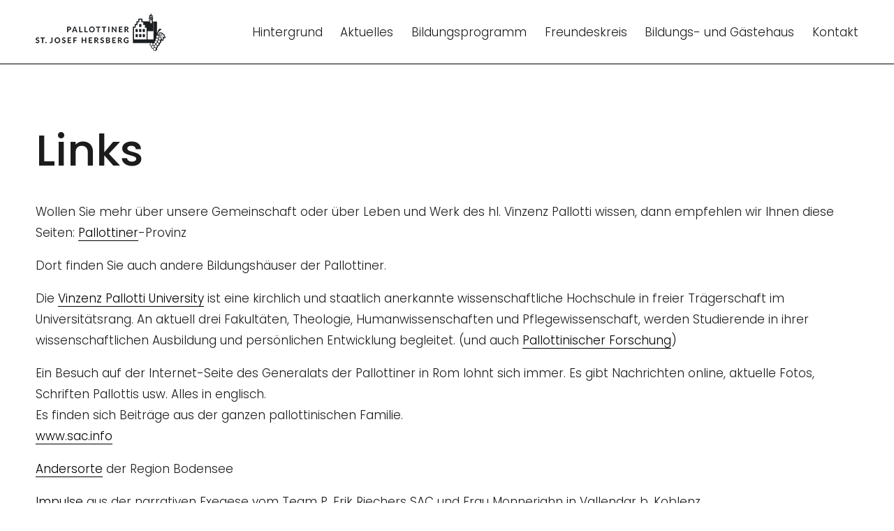

--- FILE ---
content_type: text/html;charset=utf-8
request_url: https://www.hersberg.de/links/
body_size: 25033
content:
<!doctype html>
<html xmlns:og="http://opengraphprotocol.org/schema/" xmlns:fb="http://www.facebook.com/2008/fbml" lang="de-DE"  >
  <head>
    <meta http-equiv="X-UA-Compatible" content="IE=edge,chrome=1">
    <meta name="viewport" content="width=device-width, initial-scale=1">
    <!-- This is Squarespace. --><!-- penguin-indigo-s4nc -->
<base href="">
<meta charset="utf-8" />
<title>Links &mdash; St. Josef Hersberg</title>
<meta http-equiv="Accept-CH" content="Sec-CH-UA-Platform-Version, Sec-CH-UA-Model" /><link rel="icon" type="image/x-icon" href="https://images.squarespace-cdn.com/content/v1/662a606d7c925e2023cd2e84/9ecc0eef-67bd-4346-97ca-5e5100406366/favicon.ico"/>
<link rel="canonical" href="https://www.hersberg.de/links"/>
<meta property="og:site_name" content="St. Josef Hersberg"/>
<meta property="og:title" content="Links &mdash; St. Josef Hersberg"/>
<meta property="og:url" content="https://www.hersberg.de/links"/>
<meta property="og:type" content="website"/>
<meta itemprop="name" content="Links — St. Josef Hersberg"/>
<meta itemprop="url" content="https://www.hersberg.de/links"/>
<meta name="twitter:title" content="Links — St. Josef Hersberg"/>
<meta name="twitter:url" content="https://www.hersberg.de/links"/>
<meta name="twitter:card" content="summary"/>
<meta name="description" content="" />
<link rel="preconnect" href="https://images.squarespace-cdn.com">
<link rel="preconnect" href="https://fonts.gstatic.com" crossorigin>
<link rel="stylesheet" href="https://fonts.googleapis.com/css2?family=Poppins:ital,wght@0,300;0,400;0,500;0,700;1,300;1,400;1,500;1,700"><script type="text/javascript" crossorigin="anonymous" defer="true" nomodule="nomodule" src="//assets.squarespace.com/@sqs/polyfiller/1.6/legacy.js"></script>
<script type="text/javascript" crossorigin="anonymous" defer="true" src="//assets.squarespace.com/@sqs/polyfiller/1.6/modern.js"></script>
<script type="text/javascript">SQUARESPACE_ROLLUPS = {};</script>
<script>(function(rollups, name) { if (!rollups[name]) { rollups[name] = {}; } rollups[name].js = ["//assets.squarespace.com/universal/scripts-compressed/extract-css-runtime-207961e4cbe95b17-min.de-DE.js"]; })(SQUARESPACE_ROLLUPS, 'squarespace-extract_css_runtime');</script>
<script crossorigin="anonymous" src="//assets.squarespace.com/universal/scripts-compressed/extract-css-runtime-207961e4cbe95b17-min.de-DE.js" defer ></script><script>(function(rollups, name) { if (!rollups[name]) { rollups[name] = {}; } rollups[name].js = ["//assets.squarespace.com/universal/scripts-compressed/extract-css-moment-js-vendor-48fb6a24dfb74ce8-min.de-DE.js"]; })(SQUARESPACE_ROLLUPS, 'squarespace-extract_css_moment_js_vendor');</script>
<script crossorigin="anonymous" src="//assets.squarespace.com/universal/scripts-compressed/extract-css-moment-js-vendor-48fb6a24dfb74ce8-min.de-DE.js" defer ></script><script>(function(rollups, name) { if (!rollups[name]) { rollups[name] = {}; } rollups[name].js = ["//assets.squarespace.com/universal/scripts-compressed/cldr-resource-pack-50ba69cd80468ea3-min.de-DE.js"]; })(SQUARESPACE_ROLLUPS, 'squarespace-cldr_resource_pack');</script>
<script crossorigin="anonymous" src="//assets.squarespace.com/universal/scripts-compressed/cldr-resource-pack-50ba69cd80468ea3-min.de-DE.js" defer ></script><script>(function(rollups, name) { if (!rollups[name]) { rollups[name] = {}; } rollups[name].js = ["//assets.squarespace.com/universal/scripts-compressed/common-vendors-stable-0f97c66272d2a85d-min.de-DE.js"]; })(SQUARESPACE_ROLLUPS, 'squarespace-common_vendors_stable');</script>
<script crossorigin="anonymous" src="//assets.squarespace.com/universal/scripts-compressed/common-vendors-stable-0f97c66272d2a85d-min.de-DE.js" defer ></script><script>(function(rollups, name) { if (!rollups[name]) { rollups[name] = {}; } rollups[name].js = ["//assets.squarespace.com/universal/scripts-compressed/common-vendors-59b2ccff02c29938-min.de-DE.js"]; })(SQUARESPACE_ROLLUPS, 'squarespace-common_vendors');</script>
<script crossorigin="anonymous" src="//assets.squarespace.com/universal/scripts-compressed/common-vendors-59b2ccff02c29938-min.de-DE.js" defer ></script><script>(function(rollups, name) { if (!rollups[name]) { rollups[name] = {}; } rollups[name].js = ["//assets.squarespace.com/universal/scripts-compressed/common-518f2bac50c88279-min.de-DE.js"]; })(SQUARESPACE_ROLLUPS, 'squarespace-common');</script>
<script crossorigin="anonymous" src="//assets.squarespace.com/universal/scripts-compressed/common-518f2bac50c88279-min.de-DE.js" defer ></script><script>(function(rollups, name) { if (!rollups[name]) { rollups[name] = {}; } rollups[name].js = ["//assets.squarespace.com/universal/scripts-compressed/user-account-core-f3c386eae2474d23-min.de-DE.js"]; })(SQUARESPACE_ROLLUPS, 'squarespace-user_account_core');</script>
<script crossorigin="anonymous" src="//assets.squarespace.com/universal/scripts-compressed/user-account-core-f3c386eae2474d23-min.de-DE.js" defer ></script><script>(function(rollups, name) { if (!rollups[name]) { rollups[name] = {}; } rollups[name].css = ["//assets.squarespace.com/universal/styles-compressed/user-account-core-70c8115da1e1c15c-min.de-DE.css"]; })(SQUARESPACE_ROLLUPS, 'squarespace-user_account_core');</script>
<link rel="stylesheet" type="text/css" href="//assets.squarespace.com/universal/styles-compressed/user-account-core-70c8115da1e1c15c-min.de-DE.css"><script>(function(rollups, name) { if (!rollups[name]) { rollups[name] = {}; } rollups[name].js = ["//assets.squarespace.com/universal/scripts-compressed/performance-f16d11660b3c8eef-min.de-DE.js"]; })(SQUARESPACE_ROLLUPS, 'squarespace-performance');</script>
<script crossorigin="anonymous" src="//assets.squarespace.com/universal/scripts-compressed/performance-f16d11660b3c8eef-min.de-DE.js" defer ></script><script data-name="static-context">Static = window.Static || {}; Static.SQUARESPACE_CONTEXT = {"betaFeatureFlags":["new_stacked_index","campaigns_discount_section_in_automations","scripts_defer","campaigns_discount_section_in_blasts","commerce-product-forms-rendering","marketing_landing_page","enable_form_submission_trigger","override_block_styles","campaigns_thumbnail_layout","marketing_automations","modernized-pdp-m2-enabled","section-sdk-plp-list-view-atc-button-enabled","member_areas_feature","campaigns_merch_state","nested_categories","supports_versioned_template_assets","contacts_and_campaigns_redesign","i18n_beta_website_locales","campaigns_new_image_layout_picker","form_block_first_last_name_required","campaigns_import_discounts"],"facebookAppId":"314192535267336","facebookApiVersion":"v6.0","rollups":{"squarespace-announcement-bar":{"js":"//assets.squarespace.com/universal/scripts-compressed/announcement-bar-c13fc1b085cbb87e-min.de-DE.js"},"squarespace-audio-player":{"css":"//assets.squarespace.com/universal/styles-compressed/audio-player-b05f5197a871c566-min.de-DE.css","js":"//assets.squarespace.com/universal/scripts-compressed/audio-player-92407475c203255f-min.de-DE.js"},"squarespace-blog-collection-list":{"css":"//assets.squarespace.com/universal/styles-compressed/blog-collection-list-b4046463b72f34e2-min.de-DE.css","js":"//assets.squarespace.com/universal/scripts-compressed/blog-collection-list-a71358c03bb1d1bf-min.de-DE.js"},"squarespace-calendar-block-renderer":{"css":"//assets.squarespace.com/universal/styles-compressed/calendar-block-renderer-b72d08ba4421f5a0-min.de-DE.css","js":"//assets.squarespace.com/universal/scripts-compressed/calendar-block-renderer-105de60650a0930b-min.de-DE.js"},"squarespace-chartjs-helpers":{"css":"//assets.squarespace.com/universal/styles-compressed/chartjs-helpers-96b256171ee039c1-min.de-DE.css","js":"//assets.squarespace.com/universal/scripts-compressed/chartjs-helpers-62515106ced6661a-min.de-DE.js"},"squarespace-comments":{"css":"//assets.squarespace.com/universal/styles-compressed/comments-621cedd89299c26d-min.de-DE.css","js":"//assets.squarespace.com/universal/scripts-compressed/comments-12ba4675f1e7cfbc-min.de-DE.js"},"squarespace-custom-css-popup":{"css":"//assets.squarespace.com/universal/styles-compressed/custom-css-popup-2521e9fac704ef13-min.de-DE.css","js":"//assets.squarespace.com/universal/scripts-compressed/custom-css-popup-d6ac6072e053da0e-min.de-DE.js"},"squarespace-dialog":{"css":"//assets.squarespace.com/universal/styles-compressed/dialog-f9093f2d526b94df-min.de-DE.css","js":"//assets.squarespace.com/universal/scripts-compressed/dialog-c4b851169e8cea97-min.de-DE.js"},"squarespace-events-collection":{"css":"//assets.squarespace.com/universal/styles-compressed/events-collection-b72d08ba4421f5a0-min.de-DE.css","js":"//assets.squarespace.com/universal/scripts-compressed/events-collection-f4dffa11752daf38-min.de-DE.js"},"squarespace-form-rendering-utils":{"js":"//assets.squarespace.com/universal/scripts-compressed/form-rendering-utils-a005c2f23e75bdf5-min.de-DE.js"},"squarespace-forms":{"css":"//assets.squarespace.com/universal/styles-compressed/forms-0afd3c6ac30bbab1-min.de-DE.css","js":"//assets.squarespace.com/universal/scripts-compressed/forms-31f29de532ebde8f-min.de-DE.js"},"squarespace-gallery-collection-list":{"css":"//assets.squarespace.com/universal/styles-compressed/gallery-collection-list-b4046463b72f34e2-min.de-DE.css","js":"//assets.squarespace.com/universal/scripts-compressed/gallery-collection-list-cf4c132d5949ca1a-min.de-DE.js"},"squarespace-image-zoom":{"css":"//assets.squarespace.com/universal/styles-compressed/image-zoom-b4046463b72f34e2-min.de-DE.css","js":"//assets.squarespace.com/universal/scripts-compressed/image-zoom-39ac792945edaf59-min.de-DE.js"},"squarespace-pinterest":{"css":"//assets.squarespace.com/universal/styles-compressed/pinterest-b4046463b72f34e2-min.de-DE.css","js":"//assets.squarespace.com/universal/scripts-compressed/pinterest-946c7c11b835bf3e-min.de-DE.js"},"squarespace-popup-overlay":{"css":"//assets.squarespace.com/universal/styles-compressed/popup-overlay-b742b752f5880972-min.de-DE.css","js":"//assets.squarespace.com/universal/scripts-compressed/popup-overlay-240c3ae69b9badcb-min.de-DE.js"},"squarespace-product-quick-view":{"css":"//assets.squarespace.com/universal/styles-compressed/product-quick-view-9548705e5cf7ee87-min.de-DE.css","js":"//assets.squarespace.com/universal/scripts-compressed/product-quick-view-806bd5abc709feea-min.de-DE.js"},"squarespace-products-collection-item-v2":{"css":"//assets.squarespace.com/universal/styles-compressed/products-collection-item-v2-b4046463b72f34e2-min.de-DE.css","js":"//assets.squarespace.com/universal/scripts-compressed/products-collection-item-v2-166ce5466e1d8d26-min.de-DE.js"},"squarespace-products-collection-list-v2":{"css":"//assets.squarespace.com/universal/styles-compressed/products-collection-list-v2-b4046463b72f34e2-min.de-DE.css","js":"//assets.squarespace.com/universal/scripts-compressed/products-collection-list-v2-aa0ac3d6e22eafc1-min.de-DE.js"},"squarespace-search-page":{"css":"//assets.squarespace.com/universal/styles-compressed/search-page-90a67fc09b9b32c6-min.de-DE.css","js":"//assets.squarespace.com/universal/scripts-compressed/search-page-c6ad14f12a09de58-min.de-DE.js"},"squarespace-search-preview":{"js":"//assets.squarespace.com/universal/scripts-compressed/search-preview-eb022104a1a7b46b-min.de-DE.js"},"squarespace-simple-liking":{"css":"//assets.squarespace.com/universal/styles-compressed/simple-liking-701bf8bbc05ec6aa-min.de-DE.css","js":"//assets.squarespace.com/universal/scripts-compressed/simple-liking-907c4f84c338d64d-min.de-DE.js"},"squarespace-social-buttons":{"css":"//assets.squarespace.com/universal/styles-compressed/social-buttons-95032e5fa98e47a5-min.de-DE.css","js":"//assets.squarespace.com/universal/scripts-compressed/social-buttons-300ebe355c57e4f5-min.de-DE.js"},"squarespace-tourdates":{"css":"//assets.squarespace.com/universal/styles-compressed/tourdates-b4046463b72f34e2-min.de-DE.css","js":"//assets.squarespace.com/universal/scripts-compressed/tourdates-cdda622d3915ab00-min.de-DE.js"},"squarespace-website-overlays-manager":{"css":"//assets.squarespace.com/universal/styles-compressed/website-overlays-manager-07ea5a4e004e6710-min.de-DE.css","js":"//assets.squarespace.com/universal/scripts-compressed/website-overlays-manager-4a816865865b7d0a-min.de-DE.js"}},"pageType":2,"website":{"id":"662a606d7c925e2023cd2e84","identifier":"penguin-indigo-s4nc","websiteType":1,"contentModifiedOn":1766135669469,"cloneable":false,"hasBeenCloneable":false,"siteStatus":{},"language":"de-DE","translationLocale":"de-DE","formattingLocale":"de-DE","timeZone":"Europe/Berlin","machineTimeZoneOffset":3600000,"timeZoneOffset":3600000,"timeZoneAbbr":"CET","siteTitle":"St. Josef Hersberg","fullSiteTitle":"Links \u2014 St. Josef Hersberg","logoImageId":"662a6ae7cfb88258f88efa79","shareButtonOptions":{"8":true,"2":true,"6":true,"4":true,"1":true,"3":true,"7":true},"logoImageUrl":"//images.squarespace-cdn.com/content/v1/662a606d7c925e2023cd2e84/84b1d21a-1ad0-4882-afc4-30b754d6bc7a/pallotiner-st-josef-hersberg-logo-menu.png","authenticUrl":"https://www.hersberg.de","internalUrl":"https://penguin-indigo-s4nc.squarespace.com","baseUrl":"https://www.hersberg.de","primaryDomain":"www.hersberg.de","sslSetting":3,"isHstsEnabled":true,"socialAccounts":[{"serviceId":64,"addedOn":1714053229368,"profileUrl":"https://www.instagram.com/squarespace/","iconEnabled":true,"serviceName":"instagram-unauth"},{"serviceId":85,"addedOn":1714053229371,"profileUrl":"https://x.com/squarespace","iconEnabled":true,"serviceName":"x-formerly-twitter-unauth"},{"serviceId":60,"addedOn":1714053229376,"profileUrl":"https://www.facebook.com/squarespace/","iconEnabled":true,"serviceName":"facebook-unauth"}],"typekitId":"","statsMigrated":false,"imageMetadataProcessingEnabled":false,"screenshotId":"be85cf29a52c05745c6824a8a9baeef55f48af021fb35c8d40f2b61a14d3c5bd","captchaSettings":{"enabledForDonations":false},"showOwnerLogin":false},"websiteSettings":{"id":"662a606d7c925e2023cd2e86","websiteId":"662a606d7c925e2023cd2e84","subjects":[],"country":"DE","state":"","simpleLikingEnabled":true,"popupOverlaySettings":{"style":1,"enabledPages":[]},"commentLikesAllowed":true,"commentAnonAllowed":true,"commentThreaded":true,"commentApprovalRequired":false,"commentAvatarsOn":true,"commentSortType":2,"commentFlagThreshold":0,"commentFlagsAllowed":true,"commentEnableByDefault":true,"commentDisableAfterDaysDefault":0,"disqusShortname":"","commentsEnabled":false,"storeSettings":{"returnPolicy":null,"termsOfService":null,"privacyPolicy":null,"expressCheckout":false,"continueShoppingLinkUrl":"/","useLightCart":false,"showNoteField":false,"shippingCountryDefaultValue":"US","billToShippingDefaultValue":false,"showShippingPhoneNumber":true,"isShippingPhoneRequired":false,"showBillingPhoneNumber":true,"isBillingPhoneRequired":false,"currenciesSupported":["USD","CAD","GBP","AUD","EUR","CHF","NOK","SEK","DKK","NZD","SGD","MXN","HKD","CZK","ILS","MYR","RUB","PHP","PLN","THB","BRL","ARS","COP","IDR","INR","JPY","ZAR"],"defaultCurrency":"USD","selectedCurrency":"EUR","measurementStandard":1,"showCustomCheckoutForm":false,"checkoutPageMarketingOptInEnabled":true,"enableMailingListOptInByDefault":false,"sameAsRetailLocation":false,"merchandisingSettings":{"scarcityEnabledOnProductItems":false,"scarcityEnabledOnProductBlocks":false,"scarcityMessageType":"DEFAULT_SCARCITY_MESSAGE","scarcityThreshold":10,"multipleQuantityAllowedForServices":true,"restockNotificationsEnabled":false,"restockNotificationsSuccessText":"","restockNotificationsMailingListSignUpEnabled":false,"relatedProductsEnabled":false,"relatedProductsOrdering":"random","soldOutVariantsDropdownDisabled":false,"productComposerOptedIn":false,"productComposerABTestOptedOut":false,"productReviewsEnabled":false},"minimumOrderSubtotalEnabled":false,"minimumOrderSubtotal":{"currency":"EUR","value":"0.00"},"addToCartConfirmationType":2,"isLive":false,"multipleQuantityAllowedForServices":true},"useEscapeKeyToLogin":false,"ssBadgeType":1,"ssBadgePosition":4,"ssBadgeVisibility":1,"ssBadgeDevices":1,"pinterestOverlayOptions":{"mode":"disabled"},"userAccountsSettings":{"loginAllowed":true,"signupAllowed":true}},"cookieSettings":{"isCookieBannerEnabled":true,"isRestrictiveCookiePolicyEnabled":true,"cookieBannerText":"<p class=\"\" style=\"white-space:pre-wrap;\">Durch die Nutzung dieser Website erkl\u00E4rst du dich mit unserer Verwendung von Cookies einverstanden. Wir verwenden Cookies, um dir ein tolles Erlebnis zu bieten und unsere Website wirksam zu betreiben.</p>","cookieBannerTheme":"DARK","cookieBannerThemeName":"black","cookieBannerVariant":"BAR","cookieBannerPosition":"BOTTOM","cookieBannerCtaVariant":"BUTTON","cookieBannerCtaText":"Annehmen","cookieBannerAcceptType":"OPT_IN_AND_OUT","cookieBannerOptOutCtaText":"Ablehnen","cookieBannerHasOptOut":true,"cookieBannerHasManageCookies":false,"cookieBannerSavedPreferencesLayout":"PILL"},"websiteCloneable":false,"collection":{"title":"Links","id":"66314a31ec818e4503915699","fullUrl":"/links","type":10,"permissionType":1},"subscribed":false,"appDomain":"squarespace.com","templateTweakable":true,"tweakJSON":{"form-use-theme-colors":"true","header-logo-height":"60px","header-mobile-logo-max-height":"30px","header-vert-padding":"1.5vw","header-width":"Inset","maxPageWidth":"1400px","mobile-header-vert-padding":"6vw","pagePadding":"4vw","tweak-blog-alternating-side-by-side-image-aspect-ratio":"1:1 Square","tweak-blog-alternating-side-by-side-image-spacing":"6%","tweak-blog-alternating-side-by-side-meta-spacing":"20px","tweak-blog-alternating-side-by-side-primary-meta":"Categories","tweak-blog-alternating-side-by-side-read-more-spacing":"20px","tweak-blog-alternating-side-by-side-secondary-meta":"Date","tweak-blog-basic-grid-columns":"3","tweak-blog-basic-grid-image-aspect-ratio":"3:2 Standard","tweak-blog-basic-grid-image-spacing":"35px","tweak-blog-basic-grid-meta-spacing":"25px","tweak-blog-basic-grid-primary-meta":"Categories","tweak-blog-basic-grid-read-more-spacing":"20px","tweak-blog-basic-grid-secondary-meta":"Date","tweak-blog-item-custom-width":"50","tweak-blog-item-show-author-profile":"false","tweak-blog-item-width":"Narrow","tweak-blog-masonry-columns":"2","tweak-blog-masonry-horizontal-spacing":"30px","tweak-blog-masonry-image-spacing":"20px","tweak-blog-masonry-meta-spacing":"20px","tweak-blog-masonry-primary-meta":"Categories","tweak-blog-masonry-read-more-spacing":"20px","tweak-blog-masonry-secondary-meta":"Date","tweak-blog-masonry-vertical-spacing":"30px","tweak-blog-side-by-side-image-aspect-ratio":"1:1 Square","tweak-blog-side-by-side-image-spacing":"6%","tweak-blog-side-by-side-meta-spacing":"20px","tweak-blog-side-by-side-primary-meta":"Categories","tweak-blog-side-by-side-read-more-spacing":"20px","tweak-blog-side-by-side-secondary-meta":"Date","tweak-blog-single-column-image-spacing":"50px","tweak-blog-single-column-meta-spacing":"30px","tweak-blog-single-column-primary-meta":"Categories","tweak-blog-single-column-read-more-spacing":"15px","tweak-blog-single-column-secondary-meta":"Date","tweak-events-stacked-show-thumbnails":"true","tweak-events-stacked-thumbnail-size":"1:1 Square","tweak-fixed-header":"false","tweak-fixed-header-style":"Scroll Back","tweak-global-animations-animation-curve":"ease","tweak-global-animations-animation-delay":"0.1s","tweak-global-animations-animation-duration":"0.1s","tweak-global-animations-animation-style":"fade","tweak-global-animations-animation-type":"none","tweak-global-animations-complexity-level":"detailed","tweak-global-animations-enabled":"false","tweak-portfolio-grid-basic-custom-height":"50","tweak-portfolio-grid-overlay-custom-height":"50","tweak-portfolio-hover-follow-acceleration":"10%","tweak-portfolio-hover-follow-animation-duration":"Fast","tweak-portfolio-hover-follow-animation-type":"Fade","tweak-portfolio-hover-follow-delimiter":"Bullet","tweak-portfolio-hover-follow-front":"false","tweak-portfolio-hover-follow-layout":"Inline","tweak-portfolio-hover-follow-size":"50","tweak-portfolio-hover-follow-text-spacing-x":"1.5","tweak-portfolio-hover-follow-text-spacing-y":"1.5","tweak-portfolio-hover-static-animation-duration":"Fast","tweak-portfolio-hover-static-animation-type":"Fade","tweak-portfolio-hover-static-delimiter":"Hyphen","tweak-portfolio-hover-static-front":"true","tweak-portfolio-hover-static-layout":"Inline","tweak-portfolio-hover-static-size":"50","tweak-portfolio-hover-static-text-spacing-x":"1.5","tweak-portfolio-hover-static-text-spacing-y":"1.5","tweak-portfolio-index-background-animation-duration":"Medium","tweak-portfolio-index-background-animation-type":"Fade","tweak-portfolio-index-background-custom-height":"50","tweak-portfolio-index-background-delimiter":"None","tweak-portfolio-index-background-height":"Large","tweak-portfolio-index-background-horizontal-alignment":"Center","tweak-portfolio-index-background-link-format":"Stacked","tweak-portfolio-index-background-persist":"false","tweak-portfolio-index-background-vertical-alignment":"Middle","tweak-portfolio-index-background-width":"Full","tweak-product-basic-item-click-action":"None","tweak-product-basic-item-gallery-aspect-ratio":"3:4 Three-Four (Vertical)","tweak-product-basic-item-gallery-design":"Slideshow","tweak-product-basic-item-gallery-width":"50%","tweak-product-basic-item-hover-action":"None","tweak-product-basic-item-image-spacing":"2vw","tweak-product-basic-item-image-zoom-factor":"2","tweak-product-basic-item-product-variant-display":"Dropdown","tweak-product-basic-item-thumbnail-placement":"Side","tweak-product-basic-item-variant-picker-layout":"Dropdowns","tweak-products-add-to-cart-button":"false","tweak-products-columns":"2","tweak-products-gutter-column":"2vw","tweak-products-gutter-row":"5vw","tweak-products-header-text-alignment":"Middle","tweak-products-image-aspect-ratio":"1:1 Square","tweak-products-image-text-spacing":"1.5vw","tweak-products-mobile-columns":"1","tweak-products-text-alignment":"Left","tweak-products-width":"Full","tweak-transparent-header":"true"},"templateId":"5c5a519771c10ba3470d8101","templateVersion":"7.1","pageFeatures":[1,2,4],"gmRenderKey":"QUl6YVN5Q0JUUk9xNkx1dkZfSUUxcjQ2LVQ0QWVUU1YtMGQ3bXk4","templateScriptsRootUrl":"https://static1.squarespace.com/static/vta/5c5a519771c10ba3470d8101/scripts/","impersonatedSession":false,"tzData":{"zones":[[60,"EU","CE%sT",null]],"rules":{"EU":[[1981,"max",null,"Mar","lastSun","1:00u","1:00","S"],[1996,"max",null,"Oct","lastSun","1:00u","0",null]]}},"showAnnouncementBar":false,"recaptchaEnterpriseContext":{"recaptchaEnterpriseSiteKey":"6LdDFQwjAAAAAPigEvvPgEVbb7QBm-TkVJdDTlAv"},"i18nContext":{"timeZoneData":{"id":"Europe/Berlin","name":"Mitteleurop\u00E4ische Zeit"}},"env":"PRODUCTION","visitorFormContext":{"formFieldFormats":{"countries":[{"name":"Afghanistan","code":"AF","phoneCode":"+93"},{"name":"\u00C4gypten","code":"EG","phoneCode":"+20"},{"name":"\u00C5landinseln","code":"AX","phoneCode":"+358"},{"name":"Albanien","code":"AL","phoneCode":"+355"},{"name":"Algerien","code":"DZ","phoneCode":"+213"},{"name":"Amerikanische Jungferninseln","code":"VI","phoneCode":"+1"},{"name":"Amerikanisch-Samoa","code":"AS","phoneCode":"+1"},{"name":"Andorra","code":"AD","phoneCode":"+376"},{"name":"Angola","code":"AO","phoneCode":"+244"},{"name":"Anguilla","code":"AI","phoneCode":"+1"},{"name":"Antigua und Barbuda","code":"AG","phoneCode":"+1"},{"name":"\u00C4quatorialguinea","code":"GQ","phoneCode":"+240"},{"name":"Argentinien","code":"AR","phoneCode":"+54"},{"name":"Armenien","code":"AM","phoneCode":"+374"},{"name":"Aruba","code":"AW","phoneCode":"+297"},{"name":"Ascension","code":"AC","phoneCode":"+247"},{"name":"Aserbaidschan","code":"AZ","phoneCode":"+994"},{"name":"\u00C4thiopien","code":"ET","phoneCode":"+251"},{"name":"Australien","code":"AU","phoneCode":"+61"},{"name":"Bahamas","code":"BS","phoneCode":"+1"},{"name":"Bahrain","code":"BH","phoneCode":"+973"},{"name":"Bangladesch","code":"BD","phoneCode":"+880"},{"name":"Barbados","code":"BB","phoneCode":"+1"},{"name":"Belarus","code":"BY","phoneCode":"+375"},{"name":"Belgien","code":"BE","phoneCode":"+32"},{"name":"Belize","code":"BZ","phoneCode":"+501"},{"name":"Benin","code":"BJ","phoneCode":"+229"},{"name":"Bermuda","code":"BM","phoneCode":"+1"},{"name":"Bhutan","code":"BT","phoneCode":"+975"},{"name":"Bolivien","code":"BO","phoneCode":"+591"},{"name":"Bosnien und Herzegowina","code":"BA","phoneCode":"+387"},{"name":"Botsuana","code":"BW","phoneCode":"+267"},{"name":"Brasilien","code":"BR","phoneCode":"+55"},{"name":"Britische Jungferninseln","code":"VG","phoneCode":"+1"},{"name":"Britisches Territorium im Indischen Ozean","code":"IO","phoneCode":"+246"},{"name":"Brunei Darussalam","code":"BN","phoneCode":"+673"},{"name":"Bulgarien","code":"BG","phoneCode":"+359"},{"name":"Burkina Faso","code":"BF","phoneCode":"+226"},{"name":"Burundi","code":"BI","phoneCode":"+257"},{"name":"Cabo Verde","code":"CV","phoneCode":"+238"},{"name":"Chile","code":"CL","phoneCode":"+56"},{"name":"China","code":"CN","phoneCode":"+86"},{"name":"Cookinseln","code":"CK","phoneCode":"+682"},{"name":"Costa Rica","code":"CR","phoneCode":"+506"},{"name":"C\u00F4te d\u2019Ivoire","code":"CI","phoneCode":"+225"},{"name":"Cura\u00E7ao","code":"CW","phoneCode":"+599"},{"name":"D\u00E4nemark","code":"DK","phoneCode":"+45"},{"name":"Deutschland","code":"DE","phoneCode":"+49"},{"name":"Dominica","code":"DM","phoneCode":"+1"},{"name":"Dominikanische Republik","code":"DO","phoneCode":"+1"},{"name":"Dschibuti","code":"DJ","phoneCode":"+253"},{"name":"Ecuador","code":"EC","phoneCode":"+593"},{"name":"El Salvador","code":"SV","phoneCode":"+503"},{"name":"Eritrea","code":"ER","phoneCode":"+291"},{"name":"Estland","code":"EE","phoneCode":"+372"},{"name":"Eswatini","code":"SZ","phoneCode":"+268"},{"name":"Falklandinseln","code":"FK","phoneCode":"+500"},{"name":"F\u00E4r\u00F6er","code":"FO","phoneCode":"+298"},{"name":"Fidschi","code":"FJ","phoneCode":"+679"},{"name":"Finnland","code":"FI","phoneCode":"+358"},{"name":"Frankreich","code":"FR","phoneCode":"+33"},{"name":"Franz\u00F6sisch-Guayana","code":"GF","phoneCode":"+594"},{"name":"Franz\u00F6sisch-Polynesien","code":"PF","phoneCode":"+689"},{"name":"Gabun","code":"GA","phoneCode":"+241"},{"name":"Gambia","code":"GM","phoneCode":"+220"},{"name":"Georgien","code":"GE","phoneCode":"+995"},{"name":"Ghana","code":"GH","phoneCode":"+233"},{"name":"Gibraltar","code":"GI","phoneCode":"+350"},{"name":"Grenada","code":"GD","phoneCode":"+1"},{"name":"Griechenland","code":"GR","phoneCode":"+30"},{"name":"Gr\u00F6nland","code":"GL","phoneCode":"+299"},{"name":"Guadeloupe","code":"GP","phoneCode":"+590"},{"name":"Guam","code":"GU","phoneCode":"+1"},{"name":"Guatemala","code":"GT","phoneCode":"+502"},{"name":"Guernsey","code":"GG","phoneCode":"+44"},{"name":"Guinea","code":"GN","phoneCode":"+224"},{"name":"Guinea-Bissau","code":"GW","phoneCode":"+245"},{"name":"Guyana","code":"GY","phoneCode":"+592"},{"name":"Haiti","code":"HT","phoneCode":"+509"},{"name":"Honduras","code":"HN","phoneCode":"+504"},{"name":"Indien","code":"IN","phoneCode":"+91"},{"name":"Indonesien","code":"ID","phoneCode":"+62"},{"name":"Irak","code":"IQ","phoneCode":"+964"},{"name":"Iran","code":"IR","phoneCode":"+98"},{"name":"Irland","code":"IE","phoneCode":"+353"},{"name":"Island","code":"IS","phoneCode":"+354"},{"name":"Isle of Man","code":"IM","phoneCode":"+44"},{"name":"Israel","code":"IL","phoneCode":"+972"},{"name":"Italien","code":"IT","phoneCode":"+39"},{"name":"Jamaika","code":"JM","phoneCode":"+1"},{"name":"Japan","code":"JP","phoneCode":"+81"},{"name":"Jemen","code":"YE","phoneCode":"+967"},{"name":"Jersey","code":"JE","phoneCode":"+44"},{"name":"Jordanien","code":"JO","phoneCode":"+962"},{"name":"Kaimaninseln","code":"KY","phoneCode":"+1"},{"name":"Kambodscha","code":"KH","phoneCode":"+855"},{"name":"Kamerun","code":"CM","phoneCode":"+237"},{"name":"Kanada","code":"CA","phoneCode":"+1"},{"name":"Karibische Niederlande","code":"BQ","phoneCode":"+599"},{"name":"Kasachstan","code":"KZ","phoneCode":"+7"},{"name":"Katar","code":"QA","phoneCode":"+974"},{"name":"Kenia","code":"KE","phoneCode":"+254"},{"name":"Kirgisistan","code":"KG","phoneCode":"+996"},{"name":"Kiribati","code":"KI","phoneCode":"+686"},{"name":"Kokosinseln","code":"CC","phoneCode":"+61"},{"name":"Kolumbien","code":"CO","phoneCode":"+57"},{"name":"Komoren","code":"KM","phoneCode":"+269"},{"name":"Kongo-Brazzaville","code":"CG","phoneCode":"+242"},{"name":"Kongo-Kinshasa","code":"CD","phoneCode":"+243"},{"name":"Kosovo","code":"XK","phoneCode":"+383"},{"name":"Kroatien","code":"HR","phoneCode":"+385"},{"name":"Kuba","code":"CU","phoneCode":"+53"},{"name":"Kuwait","code":"KW","phoneCode":"+965"},{"name":"Laos","code":"LA","phoneCode":"+856"},{"name":"Lesotho","code":"LS","phoneCode":"+266"},{"name":"Lettland","code":"LV","phoneCode":"+371"},{"name":"Libanon","code":"LB","phoneCode":"+961"},{"name":"Liberia","code":"LR","phoneCode":"+231"},{"name":"Libyen","code":"LY","phoneCode":"+218"},{"name":"Liechtenstein","code":"LI","phoneCode":"+423"},{"name":"Litauen","code":"LT","phoneCode":"+370"},{"name":"Luxemburg","code":"LU","phoneCode":"+352"},{"name":"Madagaskar","code":"MG","phoneCode":"+261"},{"name":"Malawi","code":"MW","phoneCode":"+265"},{"name":"Malaysia","code":"MY","phoneCode":"+60"},{"name":"Malediven","code":"MV","phoneCode":"+960"},{"name":"Mali","code":"ML","phoneCode":"+223"},{"name":"Malta","code":"MT","phoneCode":"+356"},{"name":"Marokko","code":"MA","phoneCode":"+212"},{"name":"Marshallinseln","code":"MH","phoneCode":"+692"},{"name":"Martinique","code":"MQ","phoneCode":"+596"},{"name":"Mauretanien","code":"MR","phoneCode":"+222"},{"name":"Mauritius","code":"MU","phoneCode":"+230"},{"name":"Mayotte","code":"YT","phoneCode":"+262"},{"name":"Mexiko","code":"MX","phoneCode":"+52"},{"name":"Mikronesien","code":"FM","phoneCode":"+691"},{"name":"Monaco","code":"MC","phoneCode":"+377"},{"name":"Mongolei","code":"MN","phoneCode":"+976"},{"name":"Montenegro","code":"ME","phoneCode":"+382"},{"name":"Montserrat","code":"MS","phoneCode":"+1"},{"name":"Mosambik","code":"MZ","phoneCode":"+258"},{"name":"Myanmar","code":"MM","phoneCode":"+95"},{"name":"Namibia","code":"NA","phoneCode":"+264"},{"name":"Nauru","code":"NR","phoneCode":"+674"},{"name":"Nepal","code":"NP","phoneCode":"+977"},{"name":"Neukaledonien","code":"NC","phoneCode":"+687"},{"name":"Neuseeland","code":"NZ","phoneCode":"+64"},{"name":"Nicaragua","code":"NI","phoneCode":"+505"},{"name":"Niederlande","code":"NL","phoneCode":"+31"},{"name":"Niger","code":"NE","phoneCode":"+227"},{"name":"Nigeria","code":"NG","phoneCode":"+234"},{"name":"Niue","code":"NU","phoneCode":"+683"},{"name":"Nordkorea","code":"KP","phoneCode":"+850"},{"name":"N\u00F6rdliche Marianen","code":"MP","phoneCode":"+1"},{"name":"Nordmazedonien","code":"MK","phoneCode":"+389"},{"name":"Norfolkinsel","code":"NF","phoneCode":"+672"},{"name":"Norwegen","code":"NO","phoneCode":"+47"},{"name":"Oman","code":"OM","phoneCode":"+968"},{"name":"\u00D6sterreich","code":"AT","phoneCode":"+43"},{"name":"Pakistan","code":"PK","phoneCode":"+92"},{"name":"Pal\u00E4stinensische Autonomiegebiete","code":"PS","phoneCode":"+970"},{"name":"Palau","code":"PW","phoneCode":"+680"},{"name":"Panama","code":"PA","phoneCode":"+507"},{"name":"Papua-Neuguinea","code":"PG","phoneCode":"+675"},{"name":"Paraguay","code":"PY","phoneCode":"+595"},{"name":"Peru","code":"PE","phoneCode":"+51"},{"name":"Philippinen","code":"PH","phoneCode":"+63"},{"name":"Polen","code":"PL","phoneCode":"+48"},{"name":"Portugal","code":"PT","phoneCode":"+351"},{"name":"Puerto Rico","code":"PR","phoneCode":"+1"},{"name":"Republik Moldau","code":"MD","phoneCode":"+373"},{"name":"R\u00E9union","code":"RE","phoneCode":"+262"},{"name":"Ruanda","code":"RW","phoneCode":"+250"},{"name":"Rum\u00E4nien","code":"RO","phoneCode":"+40"},{"name":"Russland","code":"RU","phoneCode":"+7"},{"name":"Salomonen","code":"SB","phoneCode":"+677"},{"name":"Sambia","code":"ZM","phoneCode":"+260"},{"name":"Samoa","code":"WS","phoneCode":"+685"},{"name":"San Marino","code":"SM","phoneCode":"+378"},{"name":"S\u00E3o Tom\u00E9 und Pr\u00EDncipe","code":"ST","phoneCode":"+239"},{"name":"Saudi-Arabien","code":"SA","phoneCode":"+966"},{"name":"Schweden","code":"SE","phoneCode":"+46"},{"name":"Schweiz","code":"CH","phoneCode":"+41"},{"name":"Senegal","code":"SN","phoneCode":"+221"},{"name":"Serbien","code":"RS","phoneCode":"+381"},{"name":"Seychellen","code":"SC","phoneCode":"+248"},{"name":"Sierra Leone","code":"SL","phoneCode":"+232"},{"name":"Simbabwe","code":"ZW","phoneCode":"+263"},{"name":"Singapur","code":"SG","phoneCode":"+65"},{"name":"Sint Maarten","code":"SX","phoneCode":"+1"},{"name":"Slowakei","code":"SK","phoneCode":"+421"},{"name":"Slowenien","code":"SI","phoneCode":"+386"},{"name":"Somalia","code":"SO","phoneCode":"+252"},{"name":"Sonderverwaltungsregion Hongkong","code":"HK","phoneCode":"+852"},{"name":"Sonderverwaltungsregion Macau","code":"MO","phoneCode":"+853"},{"name":"Spanien","code":"ES","phoneCode":"+34"},{"name":"Spitzbergen und Jan Mayen","code":"SJ","phoneCode":"+47"},{"name":"Sri Lanka","code":"LK","phoneCode":"+94"},{"name":"St. Barth\u00E9lemy","code":"BL","phoneCode":"+590"},{"name":"St. Helena","code":"SH","phoneCode":"+290"},{"name":"St. Kitts und Nevis","code":"KN","phoneCode":"+1"},{"name":"St. Lucia","code":"LC","phoneCode":"+1"},{"name":"St. Martin","code":"MF","phoneCode":"+590"},{"name":"St. Pierre und Miquelon","code":"PM","phoneCode":"+508"},{"name":"St. Vincent und die Grenadinen","code":"VC","phoneCode":"+1"},{"name":"S\u00FCdafrika","code":"ZA","phoneCode":"+27"},{"name":"Sudan","code":"SD","phoneCode":"+249"},{"name":"S\u00FCdkorea","code":"KR","phoneCode":"+82"},{"name":"S\u00FCdsudan","code":"SS","phoneCode":"+211"},{"name":"Suriname","code":"SR","phoneCode":"+597"},{"name":"Syrien","code":"SY","phoneCode":"+963"},{"name":"Tadschikistan","code":"TJ","phoneCode":"+992"},{"name":"Taiwan","code":"TW","phoneCode":"+886"},{"name":"Tansania","code":"TZ","phoneCode":"+255"},{"name":"Thailand","code":"TH","phoneCode":"+66"},{"name":"Timor-Leste","code":"TL","phoneCode":"+670"},{"name":"Togo","code":"TG","phoneCode":"+228"},{"name":"Tokelau","code":"TK","phoneCode":"+690"},{"name":"Tonga","code":"TO","phoneCode":"+676"},{"name":"Trinidad und Tobago","code":"TT","phoneCode":"+1"},{"name":"Tristan da Cunha","code":"TA","phoneCode":"+290"},{"name":"Tschad","code":"TD","phoneCode":"+235"},{"name":"Tschechien","code":"CZ","phoneCode":"+420"},{"name":"Tunesien","code":"TN","phoneCode":"+216"},{"name":"T\u00FCrkei","code":"TR","phoneCode":"+90"},{"name":"Turkmenistan","code":"TM","phoneCode":"+993"},{"name":"Turks- und Caicosinseln","code":"TC","phoneCode":"+1"},{"name":"Tuvalu","code":"TV","phoneCode":"+688"},{"name":"Uganda","code":"UG","phoneCode":"+256"},{"name":"Ukraine","code":"UA","phoneCode":"+380"},{"name":"Ungarn","code":"HU","phoneCode":"+36"},{"name":"Uruguay","code":"UY","phoneCode":"+598"},{"name":"Usbekistan","code":"UZ","phoneCode":"+998"},{"name":"Vanuatu","code":"VU","phoneCode":"+678"},{"name":"Vatikanstadt","code":"VA","phoneCode":"+39"},{"name":"Venezuela","code":"VE","phoneCode":"+58"},{"name":"Vereinigte Arabische Emirate","code":"AE","phoneCode":"+971"},{"name":"Vereinigtes K\u00F6nigreich","code":"GB","phoneCode":"+44"},{"name":"Vereinigte Staaten","code":"US","phoneCode":"+1"},{"name":"Vietnam","code":"VN","phoneCode":"+84"},{"name":"Wallis und Futuna","code":"WF","phoneCode":"+681"},{"name":"Weihnachtsinsel","code":"CX","phoneCode":"+61"},{"name":"Westsahara","code":"EH","phoneCode":"+212"},{"name":"Zentralafrikanische Republik","code":"CF","phoneCode":"+236"},{"name":"Zypern","code":"CY","phoneCode":"+357"}],"initialPhoneFormat":{"id":0,"type":"PHONE_NUMBER","country":"DE","labelLocale":"de-DE","fields":[{"type":"FIELD","label":"1","identifier":"1","length":3,"required":false,"metadata":{}},{"type":"SEPARATOR","label":" ","identifier":"Space","length":0,"required":false,"metadata":{}},{"type":"FIELD","label":"2","identifier":"2","length":17,"required":false,"metadata":{}}]},"initialNameOrder":"GIVEN_FIRST","initialAddressFormat":{"id":0,"type":"ADDRESS","country":"DE","labelLocale":"de","fields":[{"type":"FIELD","label":"Stra\u00DFe und Hausnummer","identifier":"Line1","length":0,"required":true,"metadata":{"autocomplete":"address-line1"}},{"type":"SEPARATOR","label":"\n","identifier":"Newline","length":0,"required":false,"metadata":{}},{"type":"FIELD","label":"Adresszusatz","identifier":"Line2","length":0,"required":false,"metadata":{"autocomplete":"address-line2"}},{"type":"SEPARATOR","label":"\n","identifier":"Newline","length":0,"required":false,"metadata":{}},{"type":"FIELD","label":"Postleitzahl","identifier":"Zip","length":0,"required":true,"metadata":{"autocomplete":"postal-code"}},{"type":"SEPARATOR","label":" ","identifier":"Space","length":0,"required":false,"metadata":{}},{"type":"FIELD","label":"Stadt","identifier":"City","length":0,"required":true,"metadata":{"autocomplete":"address-level1"}}]}},"localizedStrings":{"validation":{"noValidSelection":"G\u00FCltige Auswahl treffen.","invalidUrl":"Dies muss eine g\u00FCltige URL sein.","stringTooLong":"Wert sollte nicht mehr als {0} Zeichen enthalten.","containsInvalidKey":"{0} enth\u00E4lt einen ung\u00FCltigen Key.","invalidTwitterUsername":"Dies muss ein g\u00FCltiger Twitter Benutzername sein.","valueOutsideRange":"Wert muss innerhalb von {0} und {1} sein.","invalidPassword":"Passw\u00F6rter sollten keine Leerzeichen enthalten.","missingRequiredSubfields":"Teilfelder in {0} m\u00FCssen ausgef\u00FCllt werden: {1}","invalidCurrency":"W\u00E4hrung sollte wie folgt formatiert werden: 1234 oder 123.99.","invalidMapSize":"Wert sollte {0} Zeichen enthalten.","subfieldsRequired":"Alle Felder in {0} m\u00FCssen ausgef\u00FCllt werden.","formSubmissionFailed":"Formular-\u00DCbermittlung fehlgeschlagen. \u00DCberpr\u00FCfe die folgenden Angaben: {0}.","invalidCountryCode":"Vorwahl sollte ein optionales Plus und bis zu 4 Ziffern beinhalten.","invalidDate":"Dies ist kein echtes Datum.","required":"{0} wird ben\u00F6tigt.","invalidStringLength":"Wert sollte {0} Zeichen lang sein.","invalidEmail":"E-Mail-Adressen sollten dem Format benutzer@domain.com folgen.","invalidListLength":"Wert sollte {0} Zeichen lang sein.","allEmpty":"Bitte mindestens ein Feld ausf\u00FCllen.","missingRequiredQuestion":"Eine erforderliche Frage fehlt.","invalidQuestion":"Enthielt eine ung\u00FCltige Frage.","captchaFailure":"Captcha-\u00DCberpr\u00FCfung fehlgeschlagen. Bitte versuche es erneut.","stringTooShort":"Wert sollte mindestens {0} Zeichen lang sein.","invalid":"{0} ist ung\u00FCltig.","formErrors":"Formularfehler","containsInvalidValue":"{0} enth\u00E4lt einen ung\u00FCltigen Wert.","invalidUnsignedNumber":"Nummern k\u00F6nnen nur Ziffern enthalten und keine anderen Zeichen.","invalidName":"G\u00FCltige Namen k\u00F6nnen nur Buchstaben, Zahlen, Leerzeichen, ', und Bindestriche enthalten."},"submit":"Senden","status":{"title":"{@}-Block","learnMore":"Mehr erfahren"},"name":{"firstName":"Vorname","lastName":"Nachname"},"lightbox":{"openForm":"Formular \u00F6ffnen"},"likert":{"agree":"Stimme zu","stronglyDisagree":"Stimme \u00FCberhaupt nicht zu","disagree":"Stimme nicht zu","stronglyAgree":"Stimme voll und ganz zu","neutral":"Neutral"},"time":{"am":"AM","second":"Sekunde","pm":"PM","minute":"Minute","amPm":"AM/PM","hour":"Stunde"},"notFound":"Formular konnte nicht gefunden werden.","date":{"yyyy":"JJJJ","year":"Jahr","mm":"MM","day":"Erde","month":"Monat","dd":"TT"},"phone":{"country":"Land","number":"Nummer","prefix":"Vorwahl","areaCode":"Vorwahl","line":"Nummer (letzte 4 Ziffern)"},"submitError":"Formular kann nicht gesendet werden. Bitte versuche es sp\u00E4ter erneut.","address":{"stateProvince":"Bundesland/Kanton","country":"Land","zipPostalCode":"PLZ/Postleitzahl","address2":"Adresszeile 2","address1":"Adresszeile 1","city":"Stadt"},"email":{"signUp":"Registriere dich f\u00FCr Neuigkeiten und Updates"},"cannotSubmitDemoForm":"Dies ist ein Beispielformular und konnte nicht versendet werden.","required":"(erforderlich)","invalidData":"Ung\u00FCltige Formular-Angaben."}}};</script><script type="application/ld+json">{"url":"https://www.hersberg.de","name":"St. Josef Hersberg","image":"//images.squarespace-cdn.com/content/v1/662a606d7c925e2023cd2e84/84b1d21a-1ad0-4882-afc4-30b754d6bc7a/pallotiner-st-josef-hersberg-logo-menu.png","@context":"http://schema.org","@type":"WebSite"}</script><link rel="stylesheet" type="text/css" href="https://static1.squarespace.com/static/versioned-site-css/662a606d7c925e2023cd2e84/32/5c5a519771c10ba3470d8101/662a606d7c925e2023cd2e8c/1725/site.css"/><script data-sqs-type="cookiepreferencesgetter">(function(){window.getSquarespaceCookies = function() {    const getCookiesAllowed = function(cookieName){ return ('; '+document.cookie).split('; ' + cookieName + '=').pop().split(';')[0] === 'true'};    return {      performance: getCookiesAllowed('ss_performanceCookiesAllowed') ? 'accepted' : 'declined',      marketing: getCookiesAllowed('ss_marketingCookiesAllowed') ? 'accepted' : 'declined'    }}})()</script><script>Static.COOKIE_BANNER_CAPABLE = true;</script>
<!-- End of Squarespace Headers -->
    <link rel="stylesheet" type="text/css" href="https://static1.squarespace.com/static/vta/5c5a519771c10ba3470d8101/versioned-assets/1768595569976-GIM0I0AMFTDJKAEMTYNX/static.css">
  </head>

  <body
    id="collection-66314a31ec818e4503915699"
    class="
      form-use-theme-colors form-field-style-outline form-field-shape-pill form-field-border-all form-field-checkbox-type-icon form-field-checkbox-fill-outline form-field-checkbox-color-inverted form-field-checkbox-shape-rounded form-field-checkbox-layout-fit form-field-radio-type-icon form-field-radio-fill-outline form-field-radio-color-inverted form-field-radio-shape-rounded form-field-radio-layout-fit form-field-survey-fill-outline form-field-survey-color-inverted form-field-survey-shape-rounded form-field-hover-focus-outline form-submit-button-style-label tweak-portfolio-grid-overlay-width-full tweak-portfolio-grid-overlay-height-large tweak-portfolio-grid-overlay-image-aspect-ratio-11-square tweak-portfolio-grid-overlay-text-placement-center tweak-portfolio-grid-overlay-show-text-after-hover image-block-poster-text-alignment-left image-block-card-content-position-center image-block-card-text-alignment-left image-block-overlap-content-position-center image-block-overlap-text-alignment-left image-block-collage-content-position-center image-block-collage-text-alignment-left image-block-stack-text-alignment-left tweak-blog-single-column-width-inset tweak-blog-single-column-text-alignment-left tweak-blog-single-column-image-placement-above tweak-blog-single-column-delimiter-bullet tweak-blog-single-column-read-more-style-show tweak-blog-single-column-primary-meta-categories tweak-blog-single-column-secondary-meta-date tweak-blog-single-column-meta-position-top tweak-blog-single-column-content-full-post tweak-blog-item-width-narrow tweak-blog-item-text-alignment-left tweak-blog-item-meta-position-above-title tweak-blog-item-show-categories tweak-blog-item-show-date   tweak-blog-item-delimiter-bullet primary-button-style-solid primary-button-shape-pill secondary-button-style-solid secondary-button-shape-pill tertiary-button-style-solid tertiary-button-shape-pill tweak-events-stacked-width-inset tweak-events-stacked-height-medium  tweak-events-stacked-show-thumbnails tweak-events-stacked-thumbnail-size-11-square tweak-events-stacked-date-style-side-tag tweak-events-stacked-show-time tweak-events-stacked-show-location  tweak-events-stacked-show-excerpt  tweak-blog-basic-grid-width-inset tweak-blog-basic-grid-image-aspect-ratio-32-standard tweak-blog-basic-grid-text-alignment-center tweak-blog-basic-grid-delimiter-bullet tweak-blog-basic-grid-image-placement-above tweak-blog-basic-grid-read-more-style-show tweak-blog-basic-grid-primary-meta-categories tweak-blog-basic-grid-secondary-meta-date tweak-blog-basic-grid-excerpt-show header-overlay-alignment-center tweak-portfolio-index-background-link-format-stacked tweak-portfolio-index-background-width-full tweak-portfolio-index-background-height-large  tweak-portfolio-index-background-vertical-alignment-middle tweak-portfolio-index-background-horizontal-alignment-center tweak-portfolio-index-background-delimiter-none tweak-portfolio-index-background-animation-type-fade tweak-portfolio-index-background-animation-duration-medium tweak-portfolio-hover-follow-layout-inline  tweak-portfolio-hover-follow-delimiter-bullet tweak-portfolio-hover-follow-animation-type-fade tweak-portfolio-hover-follow-animation-duration-fast tweak-portfolio-hover-static-layout-inline tweak-portfolio-hover-static-front tweak-portfolio-hover-static-delimiter-hyphen tweak-portfolio-hover-static-animation-type-fade tweak-portfolio-hover-static-animation-duration-fast tweak-blog-alternating-side-by-side-width-full tweak-blog-alternating-side-by-side-image-aspect-ratio-11-square tweak-blog-alternating-side-by-side-text-alignment-left tweak-blog-alternating-side-by-side-read-more-style-show tweak-blog-alternating-side-by-side-image-text-alignment-middle tweak-blog-alternating-side-by-side-delimiter-bullet tweak-blog-alternating-side-by-side-meta-position-top tweak-blog-alternating-side-by-side-primary-meta-categories tweak-blog-alternating-side-by-side-secondary-meta-date tweak-blog-alternating-side-by-side-excerpt-show  tweak-global-animations-complexity-level-detailed tweak-global-animations-animation-style-fade tweak-global-animations-animation-type-none tweak-global-animations-animation-curve-ease tweak-blog-masonry-width-full tweak-blog-masonry-text-alignment-left tweak-blog-masonry-primary-meta-categories tweak-blog-masonry-secondary-meta-date tweak-blog-masonry-meta-position-top tweak-blog-masonry-read-more-style-show tweak-blog-masonry-delimiter-space tweak-blog-masonry-image-placement-above tweak-blog-masonry-excerpt-show header-width-inset tweak-transparent-header  tweak-fixed-header-style-scroll-back tweak-blog-side-by-side-width-full tweak-blog-side-by-side-image-placement-left tweak-blog-side-by-side-image-aspect-ratio-11-square tweak-blog-side-by-side-primary-meta-categories tweak-blog-side-by-side-secondary-meta-date tweak-blog-side-by-side-meta-position-top tweak-blog-side-by-side-text-alignment-left tweak-blog-side-by-side-image-text-alignment-middle tweak-blog-side-by-side-read-more-style-show tweak-blog-side-by-side-delimiter-bullet tweak-blog-side-by-side-excerpt-show tweak-portfolio-grid-basic-width-full tweak-portfolio-grid-basic-height-large tweak-portfolio-grid-basic-image-aspect-ratio-11-square tweak-portfolio-grid-basic-text-alignment-left tweak-portfolio-grid-basic-hover-effect-fade hide-opentable-icons opentable-style-dark tweak-product-quick-view-button-style-floating tweak-product-quick-view-button-position-bottom tweak-product-quick-view-lightbox-excerpt-display-truncate tweak-product-quick-view-lightbox-show-arrows tweak-product-quick-view-lightbox-show-close-button tweak-product-quick-view-lightbox-controls-weight-light native-currency-code-eur collection-type-page collection-layout-default collection-66314a31ec818e4503915699 mobile-style-available sqs-seven-one
      
        
          
            
              
            
          
        
      
    "
    tabindex="-1"
  >
    <div
      id="siteWrapper"
      class="clearfix site-wrapper"
    >
      
        <div id="floatingCart" class="floating-cart hidden">
          <a href="/cart" class="icon icon--stroke icon--fill icon--cart sqs-custom-cart">
            <span class="Cart-inner">
              



  <svg class="icon icon--cart" width="61" height="49" viewBox="0 0 61 49">
  <path fill-rule="evenodd" clip-rule="evenodd" d="M0.5 2C0.5 1.17157 1.17157 0.5 2 0.5H13.6362C14.3878 0.5 15.0234 1.05632 15.123 1.80135L16.431 11.5916H59C59.5122 11.5916 59.989 11.8529 60.2645 12.2847C60.54 12.7165 60.5762 13.2591 60.3604 13.7236L50.182 35.632C49.9361 36.1614 49.4054 36.5 48.8217 36.5H18.0453C17.2937 36.5 16.6581 35.9437 16.5585 35.1987L12.3233 3.5H2C1.17157 3.5 0.5 2.82843 0.5 2ZM16.8319 14.5916L19.3582 33.5H47.8646L56.6491 14.5916H16.8319Z" />
  <path d="M18.589 35H49.7083L60 13H16L18.589 35Z" />
  <path d="M21 49C23.2091 49 25 47.2091 25 45C25 42.7909 23.2091 41 21 41C18.7909 41 17 42.7909 17 45C17 47.2091 18.7909 49 21 49Z" />
  <path d="M45 49C47.2091 49 49 47.2091 49 45C49 42.7909 47.2091 41 45 41C42.7909 41 41 42.7909 41 45C41 47.2091 42.7909 49 45 49Z" />
</svg>

              <div class="legacy-cart icon-cart-quantity">
                <span class="sqs-cart-quantity">0</span>
              </div>
            </span>
          </a>
        </div>
      

      












  <header
    data-test="header"
    id="header"
    
    class="
      
        
          
        
      
      header theme-col--primary
    "
    data-section-theme=""
    data-controller="Header"
    data-current-styles="{
&quot;layout&quot;: &quot;navRight&quot;,
&quot;action&quot;: {
&quot;buttonText&quot;: &quot;Get Started&quot;,
&quot;newWindow&quot;: false
},
&quot;showSocial&quot;: false,
&quot;socialOptions&quot;: {
&quot;socialBorderShape&quot;: &quot;none&quot;,
&quot;socialBorderStyle&quot;: &quot;outline&quot;,
&quot;socialBorderThickness&quot;: {
&quot;unit&quot;: &quot;px&quot;,
&quot;value&quot;: 1.0
}
},
&quot;menuOverlayAnimation&quot;: &quot;fade&quot;,
&quot;cartStyle&quot;: &quot;text&quot;,
&quot;cartText&quot;: &quot;Cart&quot;,
&quot;showEmptyCartState&quot;: false,
&quot;cartOptions&quot;: {
&quot;iconType&quot;: &quot;solid-7&quot;,
&quot;cartBorderShape&quot;: &quot;none&quot;,
&quot;cartBorderStyle&quot;: &quot;outline&quot;,
&quot;cartBorderThickness&quot;: {
&quot;unit&quot;: &quot;px&quot;,
&quot;value&quot;: 1.0
}
},
&quot;showButton&quot;: false,
&quot;showCart&quot;: false,
&quot;showAccountLogin&quot;: false,
&quot;headerStyle&quot;: &quot;dynamic&quot;,
&quot;languagePicker&quot;: {
&quot;enabled&quot;: false,
&quot;iconEnabled&quot;: false,
&quot;iconType&quot;: &quot;globe&quot;,
&quot;flagShape&quot;: &quot;shiny&quot;,
&quot;languageFlags&quot;: [ ]
},
&quot;iconOptions&quot;: {
&quot;desktopDropdownIconOptions&quot;: {
&quot;endcapType&quot;: &quot;square&quot;,
&quot;folderDropdownIcon&quot;: &quot;none&quot;,
&quot;languagePickerIcon&quot;: &quot;openArrowHead&quot;
},
&quot;mobileDropdownIconOptions&quot;: {
&quot;endcapType&quot;: &quot;square&quot;,
&quot;folderDropdownIcon&quot;: &quot;openArrowHead&quot;,
&quot;languagePickerIcon&quot;: &quot;openArrowHead&quot;
}
},
&quot;mobileOptions&quot;: {
&quot;layout&quot;: &quot;logoLeftNavRight&quot;,
&quot;menuIconOptions&quot;: {
&quot;style&quot;: &quot;doubleLineHamburger&quot;,
&quot;thickness&quot;: {
&quot;unit&quot;: &quot;px&quot;,
&quot;value&quot;: 1.0
}
}
},
&quot;solidOptions&quot;: {
&quot;headerOpacity&quot;: {
&quot;unit&quot;: &quot;%&quot;,
&quot;value&quot;: 100.0
},
&quot;blurBackground&quot;: {
&quot;enabled&quot;: false,
&quot;blurRadius&quot;: {
&quot;unit&quot;: &quot;px&quot;,
&quot;value&quot;: 12.0
}
}
},
&quot;gradientOptions&quot;: {
&quot;gradientType&quot;: &quot;faded&quot;,
&quot;headerOpacity&quot;: {
&quot;unit&quot;: &quot;%&quot;,
&quot;value&quot;: 90.0
},
&quot;blurBackground&quot;: {
&quot;enabled&quot;: false,
&quot;blurRadius&quot;: {
&quot;unit&quot;: &quot;px&quot;,
&quot;value&quot;: 12.0
}
}
},
&quot;dropShadowOptions&quot;: {
&quot;enabled&quot;: false,
&quot;blur&quot;: {
&quot;unit&quot;: &quot;px&quot;,
&quot;value&quot;: 12.0
},
&quot;spread&quot;: {
&quot;unit&quot;: &quot;px&quot;,
&quot;value&quot;: 0.0
},
&quot;distance&quot;: {
&quot;unit&quot;: &quot;px&quot;,
&quot;value&quot;: 12.0
}
},
&quot;borderOptions&quot;: {
&quot;enabled&quot;: true,
&quot;position&quot;: &quot;bottom&quot;,
&quot;thickness&quot;: {
&quot;unit&quot;: &quot;px&quot;,
&quot;value&quot;: 1.0
}
},
&quot;showPromotedElement&quot;: false,
&quot;buttonVariant&quot;: &quot;secondary&quot;,
&quot;blurBackground&quot;: {
&quot;enabled&quot;: false,
&quot;blurRadius&quot;: {
&quot;unit&quot;: &quot;px&quot;,
&quot;value&quot;: 12.0
}
},
&quot;headerOpacity&quot;: {
&quot;unit&quot;: &quot;%&quot;,
&quot;value&quot;: 100.0
}
}"
    data-section-id="header"
    data-header-style="dynamic"
    data-language-picker="{
&quot;enabled&quot;: false,
&quot;iconEnabled&quot;: false,
&quot;iconType&quot;: &quot;globe&quot;,
&quot;flagShape&quot;: &quot;shiny&quot;,
&quot;languageFlags&quot;: [ ]
}"
    
    data-first-focusable-element
    tabindex="-1"
    style="
      
      
      
      
      
      
    "
  >
    <svg  style="display:none" viewBox="0 0 22 22" xmlns="http://www.w3.org/2000/svg">
  <symbol id="circle" >
    <path d="M11.5 17C14.5376 17 17 14.5376 17 11.5C17 8.46243 14.5376 6 11.5 6C8.46243 6 6 8.46243 6 11.5C6 14.5376 8.46243 17 11.5 17Z" fill="none" />
  </symbol>

  <symbol id="circleFilled" >
    <path d="M11.5 17C14.5376 17 17 14.5376 17 11.5C17 8.46243 14.5376 6 11.5 6C8.46243 6 6 8.46243 6 11.5C6 14.5376 8.46243 17 11.5 17Z" />
  </symbol>

  <symbol id="dash" >
    <path d="M11 11H19H3" />
  </symbol>

  <symbol id="squareFilled" >
    <rect x="6" y="6" width="11" height="11" />
  </symbol>

  <symbol id="square" >
    <rect x="7" y="7" width="9" height="9" fill="none" stroke="inherit" />
  </symbol>
  
  <symbol id="plus" >
    <path d="M11 3V19" />
    <path d="M19 11L3 11"/>
  </symbol>
  
  <symbol id="closedArrow" >
    <path d="M11 11V2M11 18.1797L17 11.1477L5 11.1477L11 18.1797Z" fill="none" />
  </symbol>
  
  <symbol id="closedArrowFilled" >
    <path d="M11 11L11 2" stroke="inherit" fill="none"  />
    <path fill-rule="evenodd" clip-rule="evenodd" d="M2.74695 9.38428L19.038 9.38428L10.8925 19.0846L2.74695 9.38428Z" stroke-width="1" />
  </symbol>
  
  <symbol id="closedArrowHead" viewBox="0 0 22 22"  xmlns="http://www.w3.org/2000/symbol">
    <path d="M18 7L11 15L4 7L18 7Z" fill="none" stroke="inherit" />
  </symbol>
  
  
  <symbol id="closedArrowHeadFilled" viewBox="0 0 22 22"  xmlns="http://www.w3.org/2000/symbol">
    <path d="M18.875 6.5L11 15.5L3.125 6.5L18.875 6.5Z" />
  </symbol>
  
  <symbol id="openArrow" >
    <path d="M11 18.3591L11 3" stroke="inherit" fill="none"  />
    <path d="M18 11.5L11 18.5L4 11.5" stroke="inherit" fill="none"  />
  </symbol>
  
  <symbol id="openArrowHead" >
    <path d="M18 7L11 14L4 7" fill="none" />
  </symbol>

  <symbol id="pinchedArrow" >
    <path d="M11 17.3591L11 2" fill="none" />
    <path d="M2 11C5.85455 12.2308 8.81818 14.9038 11 18C13.1818 14.8269 16.1455 12.1538 20 11" fill="none" />
  </symbol>

  <symbol id="pinchedArrowFilled" >
    <path d="M11.05 10.4894C7.04096 8.73759 1.05005 8 1.05005 8C6.20459 11.3191 9.41368 14.1773 11.05 21C12.6864 14.0851 15.8955 11.227 21.05 8C21.05 8 15.0591 8.73759 11.05 10.4894Z" stroke-width="1"/>
    <path d="M11 11L11 1" fill="none"/>
  </symbol>

  <symbol id="pinchedArrowHead" >
    <path d="M2 7.24091C5.85455 8.40454 8.81818 10.9318 11 13.8591C13.1818 10.8591 16.1455 8.33181 20 7.24091"  fill="none" />
  </symbol>
  
  <symbol id="pinchedArrowHeadFilled" >
    <path d="M11.05 7.1591C7.04096 5.60456 1.05005 4.95001 1.05005 4.95001C6.20459 7.89547 9.41368 10.4318 11.05 16.4864C12.6864 10.35 15.8955 7.81365 21.05 4.95001C21.05 4.95001 15.0591 5.60456 11.05 7.1591Z" />
  </symbol>

</svg>
    
<div class="sqs-announcement-bar-dropzone"></div>

    <div class="header-announcement-bar-wrapper">
      
      <a
        href="#page"
        class="header-skip-link sqs-button-element--primary"
      >
        Zum Inhalt springen
      </a>
      


<style>
    @supports (-webkit-backdrop-filter: none) or (backdrop-filter: none) {
        .header-blur-background {
            
            
        }
    }
</style>
      <div
        class="header-border"
        data-header-style="dynamic"
        data-header-border="true"
        data-test="header-border"
        style="


  
    border-width: 0px 0px 1px 0px !important;
  



"
      ></div>
      <div
        class="header-dropshadow"
        data-header-style="dynamic"
        data-header-dropshadow="false"
        data-test="header-dropshadow"
        style=""
      ></div>
      
      

      <div class='header-inner container--fluid
        
        
        
         header-mobile-layout-logo-left-nav-right
        
        
        
        
        
        
         header-layout-nav-right
        
        
        
        
        
        
        
        
        '
        data-test="header-inner"
        >
        <!-- Background -->
        <div class="header-background theme-bg--primary"></div>

        <div class="header-display-desktop" data-content-field="site-title">
          

          

          

          

          

          
          
            
            <!-- Social -->
            
          
            
            <!-- Title and nav wrapper -->
            <div class="header-title-nav-wrapper">
              

              

              
                
                <!-- Title -->
                
                  <div
                    class="
                      header-title
                      
                    "
                    data-animation-role="header-element"
                  >
                    
                      <div class="header-title-logo">
                        <a href="/" data-animation-role="header-element">
                        
<img elementtiming="nbf-header-logo-desktop" src="//images.squarespace-cdn.com/content/v1/662a606d7c925e2023cd2e84/84b1d21a-1ad0-4882-afc4-30b754d6bc7a/pallotiner-st-josef-hersberg-logo-menu.png?format=1500w" alt="St. Josef Hersberg" style="display:block" fetchpriority="high" loading="eager" decoding="async" data-loader="raw">

                        </a>
                      </div>

                    
                    
                  </div>
                
              
                
                <!-- Nav -->
                <div class="header-nav">
                  <div class="header-nav-wrapper">
                    <nav class="header-nav-list">
                      


  
    <div class="header-nav-item header-nav-item--folder">
      <button
        class="header-nav-folder-title"
        data-href="/hintergrund"
        data-animation-role="header-element"
        aria-expanded="false"
        aria-controls="hintergrund"
        
      >
      <span class="header-nav-folder-title-text">
        Hintergrund
      </span>
      </button>
      <div class="header-nav-folder-content" id="hintergrund">
        
          
            <div class="header-nav-folder-item">
              <a
                href="/ueber-uns"
                
              >
                <span class="header-nav-folder-item-content">
                  Über uns
                </span>
              </a>
            </div>
          
          
        
          
            <div class="header-nav-folder-item">
              <a
                href="/unser-gruender"
                
              >
                <span class="header-nav-folder-item-content">
                  Unser Gründer
                </span>
              </a>
            </div>
          
          
        
          
            <div class="header-nav-folder-item">
              <a
                href="/geschichte-des-hersberg"
                
              >
                <span class="header-nav-folder-item-content">
                  Geschichte des Hersberg
                </span>
              </a>
            </div>
          
          
        
          
            <div class="header-nav-folder-item">
              <a
                href="/die-hauskapelle"
                
              >
                <span class="header-nav-folder-item-content">
                  Die Hauskapelle
                </span>
              </a>
            </div>
          
          
        
          
            <div class="header-nav-folder-item">
              <a
                href="/gottesdienste"
                
              >
                <span class="header-nav-folder-item-content">
                  Gottesdienste
                </span>
              </a>
            </div>
          
          
        
          
            <div class="header-nav-folder-item">
              <a
                href="/hier-leben"
                
              >
                <span class="header-nav-folder-item-content">
                  Hier leben
                </span>
              </a>
            </div>
          
          
        
          
            <div class="header-nav-folder-item">
              <a
                href="/unsere-seniorenstation"
                
              >
                <span class="header-nav-folder-item-content">
                  Unsere Seniorenstation
                </span>
              </a>
            </div>
          
          
        
          
            <div class="header-nav-folder-item">
              <a
                href="/max-faller"
                
              >
                <span class="header-nav-folder-item-content">
                  Max Faller
                </span>
              </a>
            </div>
          
          
        
          
            <div class="header-nav-folder-item">
              <a
                href="/hier-ruhen"
                
              >
                <span class="header-nav-folder-item-content">
                  Hier ruhen
                </span>
              </a>
            </div>
          
          
        
      </div>
    </div>
  
  


  
    <div class="header-nav-item header-nav-item--folder">
      <button
        class="header-nav-folder-title"
        data-href="/aktuelles"
        data-animation-role="header-element"
        aria-expanded="false"
        aria-controls="aktuelles"
        
      >
      <span class="header-nav-folder-title-text">
        Aktuelles
      </span>
      </button>
      <div class="header-nav-folder-content" id="aktuelles">
        
          
            <div class="header-nav-folder-item">
              <a
                href="/neuigkeiten"
                
              >
                <span class="header-nav-folder-item-content">
                  Neuigkeiten
                </span>
              </a>
            </div>
          
          
        
          
            <div class="header-nav-folder-item">
              <a
                href="/stellenangebote"
                
              >
                <span class="header-nav-folder-item-content">
                  Stellenangebote
                </span>
              </a>
            </div>
          
          
        
          
            <div class="header-nav-folder-item">
              <a
                href="/innehalten"
                
              >
                <span class="header-nav-folder-item-content">
                  Innehalten
                </span>
              </a>
            </div>
          
          
        
          
            <div class="header-nav-folder-item">
              <a
                href="/impressionen"
                
              >
                <span class="header-nav-folder-item-content">
                  Impressionen
                </span>
              </a>
            </div>
          
          
        
          
            <div class="header-nav-folder-item">
              <a
                href="/videos"
                
              >
                <span class="header-nav-folder-item-content">
                  Videos
                </span>
              </a>
            </div>
          
          
        
          
            <div class="header-nav-folder-item">
              <a
                href="/rueckschau"
                
              >
                <span class="header-nav-folder-item-content">
                  Rückschau
                </span>
              </a>
            </div>
          
          
        
      </div>
    </div>
  
  


  
    <div class="header-nav-item header-nav-item--collection">
      <a
        href="/bildungsprogramm"
        data-animation-role="header-element"
        
      >
        Bildungsprogramm
      </a>
    </div>
  
  
  


  
    <div class="header-nav-item header-nav-item--folder">
      <button
        class="header-nav-folder-title"
        data-href="/freundeskreis"
        data-animation-role="header-element"
        aria-expanded="false"
        aria-controls="freundeskreis"
        
      >
      <span class="header-nav-folder-title-text">
        Freundeskreis
      </span>
      </button>
      <div class="header-nav-folder-content" id="freundeskreis">
        
          
            <div class="header-nav-folder-item">
              <a
                href="/der-freundeskreis"
                
              >
                <span class="header-nav-folder-item-content">
                  Der Freundeskreis
                </span>
              </a>
            </div>
          
          
        
          
            <div class="header-nav-folder-item">
              <a
                href="/freundeskreis-informationen"
                
              >
                <span class="header-nav-folder-item-content">
                  Freundeskreis-Informationen
                </span>
              </a>
            </div>
          
          
        
          
            <div class="header-nav-folder-item">
              <a
                href="/vorstand-des-freundeskreis"
                
              >
                <span class="header-nav-folder-item-content">
                  Vorstand des Freundeskreis
                </span>
              </a>
            </div>
          
          
        
          
            <div class="header-nav-folder-item">
              <a
                href="/bilder-freundeskreis"
                
              >
                <span class="header-nav-folder-item-content">
                  Bilder-Freundeskreis
                </span>
              </a>
            </div>
          
          
        
          
            <div class="header-nav-folder-item">
              <a
                href="/bilder-schule"
                
              >
                <span class="header-nav-folder-item-content">
                  Bilder-Schule
                </span>
              </a>
            </div>
          
          
        
          
            <div class="header-nav-folder-item">
              <a
                href="/freundeskreis-intern"
                
              >
                <span class="header-nav-folder-item-content">
                  Freundeskreis intern
                </span>
              </a>
            </div>
          
          
        
      </div>
    </div>
  
  


  
    <div class="header-nav-item header-nav-item--folder">
      <button
        class="header-nav-folder-title"
        data-href="/bildungs-und-gaestehaus"
        data-animation-role="header-element"
        aria-expanded="false"
        aria-controls="bildungs--und-gstehaus"
        
      >
      <span class="header-nav-folder-title-text">
        Bildungs- und Gästehaus
      </span>
      </button>
      <div class="header-nav-folder-content" id="bildungs--und-gstehaus">
        
          
            <div class="header-nav-folder-item">
              <a
                href="/bildung-erholung"
                
              >
                <span class="header-nav-folder-item-content">
                  Bildung &amp; Erholung
                </span>
              </a>
            </div>
          
          
        
          
            <div class="header-nav-folder-item">
              <a
                href="/gaestehaus"
                
              >
                <span class="header-nav-folder-item-content">
                  Gästehaus
                </span>
              </a>
            </div>
          
          
        
          
            <div class="header-nav-folder-item">
              <a
                href="/tagungsraeume"
                
              >
                <span class="header-nav-folder-item-content">
                  Tagungsräume
                </span>
              </a>
            </div>
          
          
        
          
            <div class="header-nav-folder-item">
              <a
                href="/allgemeine-infos"
                
              >
                <span class="header-nav-folder-item-content">
                  Allgemeine Infos
                </span>
              </a>
            </div>
          
          
        
          
            <div class="header-nav-folder-item">
              <a
                href="/christliches-zen"
                
              >
                <span class="header-nav-folder-item-content">
                  Christliches Zen
                </span>
              </a>
            </div>
          
          
        
          
            <div class="header-nav-folder-item">
              <a
                href="/hausleitung"
                
              >
                <span class="header-nav-folder-item-content">
                  Hausleitung
                </span>
              </a>
            </div>
          
          
        
          
            <div class="header-nav-folder-item">
              <a
                href="/schutzkonzept"
                
              >
                <span class="header-nav-folder-item-content">
                  Schutzkonzept
                </span>
              </a>
            </div>
          
          
        
      </div>
    </div>
  
  


  
    <div class="header-nav-item header-nav-item--collection">
      <a
        href="/kontakt"
        data-animation-role="header-element"
        
      >
        Kontakt
      </a>
    </div>
  
  
  



                    </nav>
                  </div>
                </div>
              
              
            </div>
          
            
            <!-- Actions -->
            <div class="header-actions header-actions--right">
              
                
              
              

              

            
            

              
              <div class="showOnMobile">
                
              </div>

              
              <div class="showOnDesktop">
                
              </div>

              
            </div>
          
            


<style>
  .top-bun, 
  .patty, 
  .bottom-bun {
    height: 1px;
  }
</style>

<!-- Burger -->
<div class="header-burger

  menu-overlay-does-not-have-visible-non-navigation-items


  
  no-actions
  
" data-animation-role="header-element">
  <button class="header-burger-btn burger" data-test="header-burger">
    <span hidden class="js-header-burger-open-title visually-hidden">Menü öffnen</span>
    <span hidden class="js-header-burger-close-title visually-hidden">Menü schließen</span>
    <div class="burger-box">
      <div class="burger-inner header-menu-icon-doubleLineHamburger">
        <div class="top-bun"></div>
        <div class="patty"></div>
        <div class="bottom-bun"></div>
      </div>
    </div>
  </button>
</div>

          
          
          
          
          

        </div>
        <div class="header-display-mobile" data-content-field="site-title">
          
            
            <!-- Social -->
            
          
            
            <!-- Title and nav wrapper -->
            <div class="header-title-nav-wrapper">
              

              

              
                
                <!-- Title -->
                
                  <div
                    class="
                      header-title
                      
                    "
                    data-animation-role="header-element"
                  >
                    
                      <div class="header-title-logo">
                        <a href="/" data-animation-role="header-element">
                        
<img elementtiming="nbf-header-logo-desktop" src="//images.squarespace-cdn.com/content/v1/662a606d7c925e2023cd2e84/84b1d21a-1ad0-4882-afc4-30b754d6bc7a/pallotiner-st-josef-hersberg-logo-menu.png?format=1500w" alt="St. Josef Hersberg" style="display:block" fetchpriority="high" loading="eager" decoding="async" data-loader="raw">

                        </a>
                      </div>

                    
                    
                  </div>
                
              
                
                <!-- Nav -->
                <div class="header-nav">
                  <div class="header-nav-wrapper">
                    <nav class="header-nav-list">
                      


  
    <div class="header-nav-item header-nav-item--folder">
      <button
        class="header-nav-folder-title"
        data-href="/hintergrund"
        data-animation-role="header-element"
        aria-expanded="false"
        aria-controls="hintergrund"
        
      >
      <span class="header-nav-folder-title-text">
        Hintergrund
      </span>
      </button>
      <div class="header-nav-folder-content" id="hintergrund">
        
          
            <div class="header-nav-folder-item">
              <a
                href="/ueber-uns"
                
              >
                <span class="header-nav-folder-item-content">
                  Über uns
                </span>
              </a>
            </div>
          
          
        
          
            <div class="header-nav-folder-item">
              <a
                href="/unser-gruender"
                
              >
                <span class="header-nav-folder-item-content">
                  Unser Gründer
                </span>
              </a>
            </div>
          
          
        
          
            <div class="header-nav-folder-item">
              <a
                href="/geschichte-des-hersberg"
                
              >
                <span class="header-nav-folder-item-content">
                  Geschichte des Hersberg
                </span>
              </a>
            </div>
          
          
        
          
            <div class="header-nav-folder-item">
              <a
                href="/die-hauskapelle"
                
              >
                <span class="header-nav-folder-item-content">
                  Die Hauskapelle
                </span>
              </a>
            </div>
          
          
        
          
            <div class="header-nav-folder-item">
              <a
                href="/gottesdienste"
                
              >
                <span class="header-nav-folder-item-content">
                  Gottesdienste
                </span>
              </a>
            </div>
          
          
        
          
            <div class="header-nav-folder-item">
              <a
                href="/hier-leben"
                
              >
                <span class="header-nav-folder-item-content">
                  Hier leben
                </span>
              </a>
            </div>
          
          
        
          
            <div class="header-nav-folder-item">
              <a
                href="/unsere-seniorenstation"
                
              >
                <span class="header-nav-folder-item-content">
                  Unsere Seniorenstation
                </span>
              </a>
            </div>
          
          
        
          
            <div class="header-nav-folder-item">
              <a
                href="/max-faller"
                
              >
                <span class="header-nav-folder-item-content">
                  Max Faller
                </span>
              </a>
            </div>
          
          
        
          
            <div class="header-nav-folder-item">
              <a
                href="/hier-ruhen"
                
              >
                <span class="header-nav-folder-item-content">
                  Hier ruhen
                </span>
              </a>
            </div>
          
          
        
      </div>
    </div>
  
  


  
    <div class="header-nav-item header-nav-item--folder">
      <button
        class="header-nav-folder-title"
        data-href="/aktuelles"
        data-animation-role="header-element"
        aria-expanded="false"
        aria-controls="aktuelles"
        
      >
      <span class="header-nav-folder-title-text">
        Aktuelles
      </span>
      </button>
      <div class="header-nav-folder-content" id="aktuelles">
        
          
            <div class="header-nav-folder-item">
              <a
                href="/neuigkeiten"
                
              >
                <span class="header-nav-folder-item-content">
                  Neuigkeiten
                </span>
              </a>
            </div>
          
          
        
          
            <div class="header-nav-folder-item">
              <a
                href="/stellenangebote"
                
              >
                <span class="header-nav-folder-item-content">
                  Stellenangebote
                </span>
              </a>
            </div>
          
          
        
          
            <div class="header-nav-folder-item">
              <a
                href="/innehalten"
                
              >
                <span class="header-nav-folder-item-content">
                  Innehalten
                </span>
              </a>
            </div>
          
          
        
          
            <div class="header-nav-folder-item">
              <a
                href="/impressionen"
                
              >
                <span class="header-nav-folder-item-content">
                  Impressionen
                </span>
              </a>
            </div>
          
          
        
          
            <div class="header-nav-folder-item">
              <a
                href="/videos"
                
              >
                <span class="header-nav-folder-item-content">
                  Videos
                </span>
              </a>
            </div>
          
          
        
          
            <div class="header-nav-folder-item">
              <a
                href="/rueckschau"
                
              >
                <span class="header-nav-folder-item-content">
                  Rückschau
                </span>
              </a>
            </div>
          
          
        
      </div>
    </div>
  
  


  
    <div class="header-nav-item header-nav-item--collection">
      <a
        href="/bildungsprogramm"
        data-animation-role="header-element"
        
      >
        Bildungsprogramm
      </a>
    </div>
  
  
  


  
    <div class="header-nav-item header-nav-item--folder">
      <button
        class="header-nav-folder-title"
        data-href="/freundeskreis"
        data-animation-role="header-element"
        aria-expanded="false"
        aria-controls="freundeskreis"
        
      >
      <span class="header-nav-folder-title-text">
        Freundeskreis
      </span>
      </button>
      <div class="header-nav-folder-content" id="freundeskreis">
        
          
            <div class="header-nav-folder-item">
              <a
                href="/der-freundeskreis"
                
              >
                <span class="header-nav-folder-item-content">
                  Der Freundeskreis
                </span>
              </a>
            </div>
          
          
        
          
            <div class="header-nav-folder-item">
              <a
                href="/freundeskreis-informationen"
                
              >
                <span class="header-nav-folder-item-content">
                  Freundeskreis-Informationen
                </span>
              </a>
            </div>
          
          
        
          
            <div class="header-nav-folder-item">
              <a
                href="/vorstand-des-freundeskreis"
                
              >
                <span class="header-nav-folder-item-content">
                  Vorstand des Freundeskreis
                </span>
              </a>
            </div>
          
          
        
          
            <div class="header-nav-folder-item">
              <a
                href="/bilder-freundeskreis"
                
              >
                <span class="header-nav-folder-item-content">
                  Bilder-Freundeskreis
                </span>
              </a>
            </div>
          
          
        
          
            <div class="header-nav-folder-item">
              <a
                href="/bilder-schule"
                
              >
                <span class="header-nav-folder-item-content">
                  Bilder-Schule
                </span>
              </a>
            </div>
          
          
        
          
            <div class="header-nav-folder-item">
              <a
                href="/freundeskreis-intern"
                
              >
                <span class="header-nav-folder-item-content">
                  Freundeskreis intern
                </span>
              </a>
            </div>
          
          
        
      </div>
    </div>
  
  


  
    <div class="header-nav-item header-nav-item--folder">
      <button
        class="header-nav-folder-title"
        data-href="/bildungs-und-gaestehaus"
        data-animation-role="header-element"
        aria-expanded="false"
        aria-controls="bildungs--und-gstehaus"
        
      >
      <span class="header-nav-folder-title-text">
        Bildungs- und Gästehaus
      </span>
      </button>
      <div class="header-nav-folder-content" id="bildungs--und-gstehaus">
        
          
            <div class="header-nav-folder-item">
              <a
                href="/bildung-erholung"
                
              >
                <span class="header-nav-folder-item-content">
                  Bildung &amp; Erholung
                </span>
              </a>
            </div>
          
          
        
          
            <div class="header-nav-folder-item">
              <a
                href="/gaestehaus"
                
              >
                <span class="header-nav-folder-item-content">
                  Gästehaus
                </span>
              </a>
            </div>
          
          
        
          
            <div class="header-nav-folder-item">
              <a
                href="/tagungsraeume"
                
              >
                <span class="header-nav-folder-item-content">
                  Tagungsräume
                </span>
              </a>
            </div>
          
          
        
          
            <div class="header-nav-folder-item">
              <a
                href="/allgemeine-infos"
                
              >
                <span class="header-nav-folder-item-content">
                  Allgemeine Infos
                </span>
              </a>
            </div>
          
          
        
          
            <div class="header-nav-folder-item">
              <a
                href="/christliches-zen"
                
              >
                <span class="header-nav-folder-item-content">
                  Christliches Zen
                </span>
              </a>
            </div>
          
          
        
          
            <div class="header-nav-folder-item">
              <a
                href="/hausleitung"
                
              >
                <span class="header-nav-folder-item-content">
                  Hausleitung
                </span>
              </a>
            </div>
          
          
        
          
            <div class="header-nav-folder-item">
              <a
                href="/schutzkonzept"
                
              >
                <span class="header-nav-folder-item-content">
                  Schutzkonzept
                </span>
              </a>
            </div>
          
          
        
      </div>
    </div>
  
  


  
    <div class="header-nav-item header-nav-item--collection">
      <a
        href="/kontakt"
        data-animation-role="header-element"
        
      >
        Kontakt
      </a>
    </div>
  
  
  



                    </nav>
                  </div>
                </div>
              
              
            </div>
          
            
            <!-- Actions -->
            <div class="header-actions header-actions--right">
              
                
              
              

              

            
            

              
              <div class="showOnMobile">
                
              </div>

              
              <div class="showOnDesktop">
                
              </div>

              
            </div>
          
            


<style>
  .top-bun, 
  .patty, 
  .bottom-bun {
    height: 1px;
  }
</style>

<!-- Burger -->
<div class="header-burger

  menu-overlay-does-not-have-visible-non-navigation-items


  
  no-actions
  
" data-animation-role="header-element">
  <button class="header-burger-btn burger" data-test="header-burger">
    <span hidden class="js-header-burger-open-title visually-hidden">Menü öffnen</span>
    <span hidden class="js-header-burger-close-title visually-hidden">Menü schließen</span>
    <div class="burger-box">
      <div class="burger-inner header-menu-icon-doubleLineHamburger">
        <div class="top-bun"></div>
        <div class="patty"></div>
        <div class="bottom-bun"></div>
      </div>
    </div>
  </button>
</div>

          
          
          
          
          
        </div>
      </div>
    </div>
    <!-- (Mobile) Menu Navigation -->
    <div class="header-menu header-menu--folder-list
      
      
      
      
      
      "
      data-section-theme=""
      data-current-styles="{
&quot;layout&quot;: &quot;navRight&quot;,
&quot;action&quot;: {
&quot;buttonText&quot;: &quot;Get Started&quot;,
&quot;newWindow&quot;: false
},
&quot;showSocial&quot;: false,
&quot;socialOptions&quot;: {
&quot;socialBorderShape&quot;: &quot;none&quot;,
&quot;socialBorderStyle&quot;: &quot;outline&quot;,
&quot;socialBorderThickness&quot;: {
&quot;unit&quot;: &quot;px&quot;,
&quot;value&quot;: 1.0
}
},
&quot;menuOverlayAnimation&quot;: &quot;fade&quot;,
&quot;cartStyle&quot;: &quot;text&quot;,
&quot;cartText&quot;: &quot;Cart&quot;,
&quot;showEmptyCartState&quot;: false,
&quot;cartOptions&quot;: {
&quot;iconType&quot;: &quot;solid-7&quot;,
&quot;cartBorderShape&quot;: &quot;none&quot;,
&quot;cartBorderStyle&quot;: &quot;outline&quot;,
&quot;cartBorderThickness&quot;: {
&quot;unit&quot;: &quot;px&quot;,
&quot;value&quot;: 1.0
}
},
&quot;showButton&quot;: false,
&quot;showCart&quot;: false,
&quot;showAccountLogin&quot;: false,
&quot;headerStyle&quot;: &quot;dynamic&quot;,
&quot;languagePicker&quot;: {
&quot;enabled&quot;: false,
&quot;iconEnabled&quot;: false,
&quot;iconType&quot;: &quot;globe&quot;,
&quot;flagShape&quot;: &quot;shiny&quot;,
&quot;languageFlags&quot;: [ ]
},
&quot;iconOptions&quot;: {
&quot;desktopDropdownIconOptions&quot;: {
&quot;endcapType&quot;: &quot;square&quot;,
&quot;folderDropdownIcon&quot;: &quot;none&quot;,
&quot;languagePickerIcon&quot;: &quot;openArrowHead&quot;
},
&quot;mobileDropdownIconOptions&quot;: {
&quot;endcapType&quot;: &quot;square&quot;,
&quot;folderDropdownIcon&quot;: &quot;openArrowHead&quot;,
&quot;languagePickerIcon&quot;: &quot;openArrowHead&quot;
}
},
&quot;mobileOptions&quot;: {
&quot;layout&quot;: &quot;logoLeftNavRight&quot;,
&quot;menuIconOptions&quot;: {
&quot;style&quot;: &quot;doubleLineHamburger&quot;,
&quot;thickness&quot;: {
&quot;unit&quot;: &quot;px&quot;,
&quot;value&quot;: 1.0
}
}
},
&quot;solidOptions&quot;: {
&quot;headerOpacity&quot;: {
&quot;unit&quot;: &quot;%&quot;,
&quot;value&quot;: 100.0
},
&quot;blurBackground&quot;: {
&quot;enabled&quot;: false,
&quot;blurRadius&quot;: {
&quot;unit&quot;: &quot;px&quot;,
&quot;value&quot;: 12.0
}
}
},
&quot;gradientOptions&quot;: {
&quot;gradientType&quot;: &quot;faded&quot;,
&quot;headerOpacity&quot;: {
&quot;unit&quot;: &quot;%&quot;,
&quot;value&quot;: 90.0
},
&quot;blurBackground&quot;: {
&quot;enabled&quot;: false,
&quot;blurRadius&quot;: {
&quot;unit&quot;: &quot;px&quot;,
&quot;value&quot;: 12.0
}
}
},
&quot;dropShadowOptions&quot;: {
&quot;enabled&quot;: false,
&quot;blur&quot;: {
&quot;unit&quot;: &quot;px&quot;,
&quot;value&quot;: 12.0
},
&quot;spread&quot;: {
&quot;unit&quot;: &quot;px&quot;,
&quot;value&quot;: 0.0
},
&quot;distance&quot;: {
&quot;unit&quot;: &quot;px&quot;,
&quot;value&quot;: 12.0
}
},
&quot;borderOptions&quot;: {
&quot;enabled&quot;: true,
&quot;position&quot;: &quot;bottom&quot;,
&quot;thickness&quot;: {
&quot;unit&quot;: &quot;px&quot;,
&quot;value&quot;: 1.0
}
},
&quot;showPromotedElement&quot;: false,
&quot;buttonVariant&quot;: &quot;secondary&quot;,
&quot;blurBackground&quot;: {
&quot;enabled&quot;: false,
&quot;blurRadius&quot;: {
&quot;unit&quot;: &quot;px&quot;,
&quot;value&quot;: 12.0
}
},
&quot;headerOpacity&quot;: {
&quot;unit&quot;: &quot;%&quot;,
&quot;value&quot;: 100.0
}
}"
      data-section-id="overlay-nav"
      data-show-account-login="false"
      data-test="header-menu">
      <div class="header-menu-bg theme-bg--primary"></div>
      <div class="header-menu-nav">
        <nav class="header-menu-nav-list">
          <div data-folder="root" class="header-menu-nav-folder">
            <div class="header-menu-nav-folder-content">
              <!-- Menu Navigation -->
<div class="header-menu-nav-wrapper">
  
    
      
        
          <div class="container header-menu-nav-item">
            <a
              data-folder-id="/hintergrund"
              href="/hintergrund"
              
            >
              <div class="header-menu-nav-item-content header-menu-nav-item-content-folder">
                <span class="visually-hidden">Ordner:</span>
                <span class="header-nav-folder-title-text">Hintergrund</span>
              </div>
            </a>
          </div>
          <div data-folder="/hintergrund" class="header-menu-nav-folder">
            <div class="header-menu-nav-folder-content">
              <div class="header-menu-controls container header-menu-nav-item">
                <a class="header-menu-controls-control header-menu-controls-control--active" data-action="back" href="/">
                  <span>Zurück</span>
                </a>
              </div>
              
                
                  <div class="container header-menu-nav-item">
                    <a
                      href="/ueber-uns"
                      
                    >
                      <div class="header-menu-nav-item-content">
                        Über uns
                      </div>
                    </a>
                  </div>
                
                
              
                
                  <div class="container header-menu-nav-item">
                    <a
                      href="/unser-gruender"
                      
                    >
                      <div class="header-menu-nav-item-content">
                        Unser Gründer
                      </div>
                    </a>
                  </div>
                
                
              
                
                  <div class="container header-menu-nav-item">
                    <a
                      href="/geschichte-des-hersberg"
                      
                    >
                      <div class="header-menu-nav-item-content">
                        Geschichte des Hersberg
                      </div>
                    </a>
                  </div>
                
                
              
                
                  <div class="container header-menu-nav-item">
                    <a
                      href="/die-hauskapelle"
                      
                    >
                      <div class="header-menu-nav-item-content">
                        Die Hauskapelle
                      </div>
                    </a>
                  </div>
                
                
              
                
                  <div class="container header-menu-nav-item">
                    <a
                      href="/gottesdienste"
                      
                    >
                      <div class="header-menu-nav-item-content">
                        Gottesdienste
                      </div>
                    </a>
                  </div>
                
                
              
                
                  <div class="container header-menu-nav-item">
                    <a
                      href="/hier-leben"
                      
                    >
                      <div class="header-menu-nav-item-content">
                        Hier leben
                      </div>
                    </a>
                  </div>
                
                
              
                
                  <div class="container header-menu-nav-item">
                    <a
                      href="/unsere-seniorenstation"
                      
                    >
                      <div class="header-menu-nav-item-content">
                        Unsere Seniorenstation
                      </div>
                    </a>
                  </div>
                
                
              
                
                  <div class="container header-menu-nav-item">
                    <a
                      href="/max-faller"
                      
                    >
                      <div class="header-menu-nav-item-content">
                        Max Faller
                      </div>
                    </a>
                  </div>
                
                
              
                
                  <div class="container header-menu-nav-item">
                    <a
                      href="/hier-ruhen"
                      
                    >
                      <div class="header-menu-nav-item-content">
                        Hier ruhen
                      </div>
                    </a>
                  </div>
                
                
              
            </div>
          </div>
        
      
    
      
        
          <div class="container header-menu-nav-item">
            <a
              data-folder-id="/aktuelles"
              href="/aktuelles"
              
            >
              <div class="header-menu-nav-item-content header-menu-nav-item-content-folder">
                <span class="visually-hidden">Ordner:</span>
                <span class="header-nav-folder-title-text">Aktuelles</span>
              </div>
            </a>
          </div>
          <div data-folder="/aktuelles" class="header-menu-nav-folder">
            <div class="header-menu-nav-folder-content">
              <div class="header-menu-controls container header-menu-nav-item">
                <a class="header-menu-controls-control header-menu-controls-control--active" data-action="back" href="/">
                  <span>Zurück</span>
                </a>
              </div>
              
                
                  <div class="container header-menu-nav-item">
                    <a
                      href="/neuigkeiten"
                      
                    >
                      <div class="header-menu-nav-item-content">
                        Neuigkeiten
                      </div>
                    </a>
                  </div>
                
                
              
                
                  <div class="container header-menu-nav-item">
                    <a
                      href="/stellenangebote"
                      
                    >
                      <div class="header-menu-nav-item-content">
                        Stellenangebote
                      </div>
                    </a>
                  </div>
                
                
              
                
                  <div class="container header-menu-nav-item">
                    <a
                      href="/innehalten"
                      
                    >
                      <div class="header-menu-nav-item-content">
                        Innehalten
                      </div>
                    </a>
                  </div>
                
                
              
                
                  <div class="container header-menu-nav-item">
                    <a
                      href="/impressionen"
                      
                    >
                      <div class="header-menu-nav-item-content">
                        Impressionen
                      </div>
                    </a>
                  </div>
                
                
              
                
                  <div class="container header-menu-nav-item">
                    <a
                      href="/videos"
                      
                    >
                      <div class="header-menu-nav-item-content">
                        Videos
                      </div>
                    </a>
                  </div>
                
                
              
                
                  <div class="container header-menu-nav-item">
                    <a
                      href="/rueckschau"
                      
                    >
                      <div class="header-menu-nav-item-content">
                        Rückschau
                      </div>
                    </a>
                  </div>
                
                
              
            </div>
          </div>
        
      
    
      
        
          
            <div class="container header-menu-nav-item header-menu-nav-item--collection">
              <a
                href="/bildungsprogramm"
                
              >
                <div class="header-menu-nav-item-content">
                  Bildungsprogramm
                </div>
              </a>
            </div>
          
        
      
    
      
        
          <div class="container header-menu-nav-item">
            <a
              data-folder-id="/freundeskreis"
              href="/freundeskreis"
              
            >
              <div class="header-menu-nav-item-content header-menu-nav-item-content-folder">
                <span class="visually-hidden">Ordner:</span>
                <span class="header-nav-folder-title-text">Freundeskreis</span>
              </div>
            </a>
          </div>
          <div data-folder="/freundeskreis" class="header-menu-nav-folder">
            <div class="header-menu-nav-folder-content">
              <div class="header-menu-controls container header-menu-nav-item">
                <a class="header-menu-controls-control header-menu-controls-control--active" data-action="back" href="/">
                  <span>Zurück</span>
                </a>
              </div>
              
                
                  <div class="container header-menu-nav-item">
                    <a
                      href="/der-freundeskreis"
                      
                    >
                      <div class="header-menu-nav-item-content">
                        Der Freundeskreis
                      </div>
                    </a>
                  </div>
                
                
              
                
                  <div class="container header-menu-nav-item">
                    <a
                      href="/freundeskreis-informationen"
                      
                    >
                      <div class="header-menu-nav-item-content">
                        Freundeskreis-Informationen
                      </div>
                    </a>
                  </div>
                
                
              
                
                  <div class="container header-menu-nav-item">
                    <a
                      href="/vorstand-des-freundeskreis"
                      
                    >
                      <div class="header-menu-nav-item-content">
                        Vorstand des Freundeskreis
                      </div>
                    </a>
                  </div>
                
                
              
                
                  <div class="container header-menu-nav-item">
                    <a
                      href="/bilder-freundeskreis"
                      
                    >
                      <div class="header-menu-nav-item-content">
                        Bilder-Freundeskreis
                      </div>
                    </a>
                  </div>
                
                
              
                
                  <div class="container header-menu-nav-item">
                    <a
                      href="/bilder-schule"
                      
                    >
                      <div class="header-menu-nav-item-content">
                        Bilder-Schule
                      </div>
                    </a>
                  </div>
                
                
              
                
                  <div class="container header-menu-nav-item">
                    <a
                      href="/freundeskreis-intern"
                      
                    >
                      <div class="header-menu-nav-item-content">
                        Freundeskreis intern
                      </div>
                    </a>
                  </div>
                
                
              
            </div>
          </div>
        
      
    
      
        
          <div class="container header-menu-nav-item">
            <a
              data-folder-id="/bildungs-und-gaestehaus"
              href="/bildungs-und-gaestehaus"
              
            >
              <div class="header-menu-nav-item-content header-menu-nav-item-content-folder">
                <span class="visually-hidden">Ordner:</span>
                <span class="header-nav-folder-title-text">Bildungs- und Gästehaus</span>
              </div>
            </a>
          </div>
          <div data-folder="/bildungs-und-gaestehaus" class="header-menu-nav-folder">
            <div class="header-menu-nav-folder-content">
              <div class="header-menu-controls container header-menu-nav-item">
                <a class="header-menu-controls-control header-menu-controls-control--active" data-action="back" href="/">
                  <span>Zurück</span>
                </a>
              </div>
              
                
                  <div class="container header-menu-nav-item">
                    <a
                      href="/bildung-erholung"
                      
                    >
                      <div class="header-menu-nav-item-content">
                        Bildung &amp; Erholung
                      </div>
                    </a>
                  </div>
                
                
              
                
                  <div class="container header-menu-nav-item">
                    <a
                      href="/gaestehaus"
                      
                    >
                      <div class="header-menu-nav-item-content">
                        Gästehaus
                      </div>
                    </a>
                  </div>
                
                
              
                
                  <div class="container header-menu-nav-item">
                    <a
                      href="/tagungsraeume"
                      
                    >
                      <div class="header-menu-nav-item-content">
                        Tagungsräume
                      </div>
                    </a>
                  </div>
                
                
              
                
                  <div class="container header-menu-nav-item">
                    <a
                      href="/allgemeine-infos"
                      
                    >
                      <div class="header-menu-nav-item-content">
                        Allgemeine Infos
                      </div>
                    </a>
                  </div>
                
                
              
                
                  <div class="container header-menu-nav-item">
                    <a
                      href="/christliches-zen"
                      
                    >
                      <div class="header-menu-nav-item-content">
                        Christliches Zen
                      </div>
                    </a>
                  </div>
                
                
              
                
                  <div class="container header-menu-nav-item">
                    <a
                      href="/hausleitung"
                      
                    >
                      <div class="header-menu-nav-item-content">
                        Hausleitung
                      </div>
                    </a>
                  </div>
                
                
              
                
                  <div class="container header-menu-nav-item">
                    <a
                      href="/schutzkonzept"
                      
                    >
                      <div class="header-menu-nav-item-content">
                        Schutzkonzept
                      </div>
                    </a>
                  </div>
                
                
              
            </div>
          </div>
        
      
    
      
        
          
            <div class="container header-menu-nav-item header-menu-nav-item--collection">
              <a
                href="/kontakt"
                
              >
                <div class="header-menu-nav-item-content">
                  Kontakt
                </div>
              </a>
            </div>
          
        
      
    
  
</div>

              
                
              
            </div>
            
            
            
          </div>
        </nav>
      </div>
    </div>
  </header>




      <main id="page" class="container" role="main">
        
          
            
<article class="sections" id="sections" data-page-sections="66314a31ec818e450391569a">
  
  
    
    


  
  





<section
  data-test="page-section"
  
  data-section-theme=""
  class='page-section 
    
      full-bleed-section
      layout-engine-section
    
    background-width--full-bleed
    
      section-height--medium
    
    
      content-width--wide
    
    horizontal-alignment--center
    vertical-alignment--middle
    
      
    
    
    '
  
  data-section-id="66314a3b46cab779e6db6921"
  
  data-controller="SectionWrapperController"
  data-current-styles="{
&quot;imageOverlayOpacity&quot;: 0.15,
&quot;backgroundWidth&quot;: &quot;background-width--full-bleed&quot;,
&quot;sectionHeight&quot;: &quot;section-height--medium&quot;,
&quot;customSectionHeight&quot;: 10,
&quot;horizontalAlignment&quot;: &quot;horizontal-alignment--center&quot;,
&quot;verticalAlignment&quot;: &quot;vertical-alignment--middle&quot;,
&quot;contentWidth&quot;: &quot;content-width--wide&quot;,
&quot;customContentWidth&quot;: 50,
&quot;sectionTheme&quot;: &quot;&quot;,
&quot;sectionAnimation&quot;: &quot;none&quot;,
&quot;backgroundMode&quot;: &quot;image&quot;
}"
  data-current-context="{
&quot;video&quot;: null,
&quot;backgroundImageId&quot;: null,
&quot;backgroundMediaEffect&quot;: null,
&quot;divider&quot;: null,
&quot;typeName&quot;: &quot;page&quot;
}"
  data-animation="none"
  data-fluid-engine-section
   
  
    
  
  
>
  <div
    class="section-border"
    
  >
    <div class="section-background">
    
      
    
    </div>
  </div>
  <div
    class='content-wrapper'
    style='
      
        
      
    '
  >
    <div
      class="content"
      
    >
      
      
      
      
      
      
      
      
      
      
      <div data-fluid-engine="true"><style>

.fe-66314a3b88628269cd956d7b {
  --grid-gutter: calc(var(--sqs-mobile-site-gutter, 6vw) - 11.0px);
  --cell-max-width: calc( ( var(--sqs-site-max-width, 1500px) - (11.0px * (8 - 1)) ) / 8 );

  display: grid;
  position: relative;
  grid-area: 1/1/-1/-1;
  grid-template-rows: repeat(2,minmax(24px, auto));
  grid-template-columns:
    minmax(var(--grid-gutter), 1fr)
    repeat(8, minmax(0, var(--cell-max-width)))
    minmax(var(--grid-gutter), 1fr);
  row-gap: 11.0px;
  column-gap: 11.0px;
  overflow-x: hidden;
  overflow-x: clip;
}

@media (min-width: 768px) {
  .background-width--inset .fe-66314a3b88628269cd956d7b {
    --inset-padding: calc(var(--sqs-site-gutter) * 2);
  }

  .fe-66314a3b88628269cd956d7b {
    --grid-gutter: calc(var(--sqs-site-gutter, 4vw) - 11.0px);
    --cell-max-width: calc( ( var(--sqs-site-max-width, 1500px) - (11.0px * (24 - 1)) ) / 24 );
    --inset-padding: 0vw;

    --row-height-scaling-factor: 0.0215;
    --container-width: min(var(--sqs-site-max-width, 1500px), calc(100vw - var(--sqs-site-gutter, 4vw) * 2 - var(--inset-padding) ));

    grid-template-rows: repeat(15,minmax(calc(var(--container-width) * var(--row-height-scaling-factor)), auto));
    grid-template-columns:
      minmax(var(--grid-gutter), 1fr)
      repeat(24, minmax(0, var(--cell-max-width)))
      minmax(var(--grid-gutter), 1fr);
  }
}


  .fe-block-yui_3_17_2_1_1714497452366_27759 {
    grid-area: 1/2/3/10;
    z-index: 1;

    @media (max-width: 767px) {
      
        
      
      
    }
  }

  .fe-block-yui_3_17_2_1_1714497452366_27759 .sqs-block {
    justify-content: flex-start;
  }

  .fe-block-yui_3_17_2_1_1714497452366_27759 .sqs-block-alignment-wrapper {
    align-items: flex-start;
  }

  @media (min-width: 768px) {
    .fe-block-yui_3_17_2_1_1714497452366_27759 {
      grid-area: 1/2/16/26;
      z-index: 1;

      
        
      

      
    }

    .fe-block-yui_3_17_2_1_1714497452366_27759 .sqs-block {
      justify-content: flex-start;
    }

    .fe-block-yui_3_17_2_1_1714497452366_27759 .sqs-block-alignment-wrapper {
      align-items: flex-start;
    }
  }

</style><div class="fluid-engine fe-66314a3b88628269cd956d7b"><div class="fe-block fe-block-yui_3_17_2_1_1714497452366_27759"><div class="sqs-block html-block sqs-block-html" data-blend-mode="NORMAL" data-block-type="2" data-border-radii="&#123;&quot;topLeft&quot;:&#123;&quot;unit&quot;:&quot;px&quot;,&quot;value&quot;:0.0&#125;,&quot;topRight&quot;:&#123;&quot;unit&quot;:&quot;px&quot;,&quot;value&quot;:0.0&#125;,&quot;bottomLeft&quot;:&#123;&quot;unit&quot;:&quot;px&quot;,&quot;value&quot;:0.0&#125;,&quot;bottomRight&quot;:&#123;&quot;unit&quot;:&quot;px&quot;,&quot;value&quot;:0.0&#125;&#125;" data-sqsp-block="text" id="block-yui_3_17_2_1_1714497452366_27759"><div class="sqs-block-content">

<div class="sqs-html-content" data-sqsp-text-block-content>
  <h1 style="white-space:pre-wrap;">Links</h1><p class="" style="white-space:pre-wrap;">Wollen Sie mehr über unsere Gemeinschaft oder über Leben und Werk des hl. Vinzenz Pallotti wissen, dann empfehlen wir Ihnen diese Seiten: <a href="https://www.pallottiner.org/" target="">Pallottiner</a>-Provinz</p><p class="" style="white-space:pre-wrap;">Dort finden Sie auch andere Bildungshäuser der Pallottiner.</p><p class="" style="white-space:pre-wrap;">Die <a href="https://web.archive.org/web/20231209132956/https://vp-uni.de/" target="_blank">Vinzenz Pallotti </a><a href="https://vp-uni.de/" target="_blank">University</a> ist eine kirchlich und staatlich anerkannte wissenschaftliche Hochschule in freier Trägerschaft im Universitätsrang. An aktuell drei Fakultäten, Theologie, Humanwissenschaften und Pflegewissenschaft, werden Studierende in ihrer wissenschaftlichen Ausbildung und persönlichen Entwicklung begleitet. (und auch <a href="https://vp-uni.de/university/institute-forschung/institut-fuer-theologie-und-geschichte-religioeser-gemeinschaften/arbeitskreis-pallottinische-forschung-pallotti-institut/" target="">Pallottinischer</a><a href="https://web.archive.org/web/20231209132956/http://pallotti-institut.de/" target="_new"> Forschung</a>)</p><p class="" style="white-space:pre-wrap;">Ein Besuch auf der Internet-Seite des Generalats der Pallottiner in Rom lohnt sich immer. Es gibt Nachrichten online, aktuelle Fotos, Schriften Pallottis usw. Alles in englisch.<br>Es finden sich Beiträge aus der ganzen pallottinischen Familie.<br><a href="https://www.sac.info/" target="">www.sac.info</a></p><p class="" style="white-space:pre-wrap;"><a href="https://www.andersorte.de/" target="">Andersorte</a> der Region Bodensee</p><p class="" style="white-space:pre-wrap;"><a href="https://siebenquell.de/de/impulse/" target="">Impulse</a> aus der narrativen Exegese vom Team P. Erik Riechers SAC und Frau Monnerjahn in Vallendar b. Koblenz.<br>Nähere Infos zur <a href="https://de.wikipedia.org/wiki/Narrative_Exegese" target="">Narrativen Exegese</a>.</p><p class="" style="white-space:pre-wrap;"><em>“Ich will mich mit Eifer und Beständigkeit in großen wie in kleinen Dingen üben.”</em></p><p class="" style="white-space:pre-wrap;"><em>Vinzenz Pallotti</em></p>
</div>




















  
  



</div></div></div></div></div>
    </div>
  
  </div>
  
</section>

  
</article>

          

          

          
            
          
        
      </main>
      
        <footer class="sections" id="footer-sections" data-footer-sections>
  
  
  
  
  
  
    
    


  
  





<section
  data-test="page-section"
  
  data-section-theme="white"
  class='page-section 
    
      full-bleed-section
      layout-engine-section
    
    background-width--full-bleed
    
      
        section-height--custom
      
    
    
      content-width--wide
    
    horizontal-alignment--center
    vertical-alignment--middle
    
    
    white'
  
  data-section-id="662a697ccfb88258f88e906b"
  
  data-controller="SectionWrapperController"
  data-current-styles="{
&quot;imageOverlayOpacity&quot;: 0.15,
&quot;backgroundWidth&quot;: &quot;background-width--full-bleed&quot;,
&quot;sectionHeight&quot;: &quot;section-height--custom&quot;,
&quot;customSectionHeight&quot;: 16,
&quot;horizontalAlignment&quot;: &quot;horizontal-alignment--center&quot;,
&quot;verticalAlignment&quot;: &quot;vertical-alignment--middle&quot;,
&quot;contentWidth&quot;: &quot;content-width--wide&quot;,
&quot;customContentWidth&quot;: 50,
&quot;sectionTheme&quot;: &quot;white&quot;,
&quot;sectionAnimation&quot;: &quot;none&quot;,
&quot;backgroundMode&quot;: &quot;generative&quot;,
&quot;generative&quot;: {
&quot;type&quot;: &quot;contours&quot;,
&quot;seed&quot;: 4,
&quot;count&quot;: 0,
&quot;size&quot;: 0,
&quot;speed&quot;: 0,
&quot;startColor&quot;: {
&quot;type&quot;: &quot;SITE_PALETTE_COLOR&quot;,
&quot;sitePaletteColor&quot;: {
&quot;id&quot;: &quot;accent&quot;,
&quot;alpha&quot;: 1.0
}
},
&quot;endColor&quot;: {
&quot;type&quot;: &quot;SITE_PALETTE_COLOR&quot;,
&quot;sitePaletteColor&quot;: {
&quot;id&quot;: &quot;lightAccent&quot;,
&quot;alpha&quot;: 1.0
}
},
&quot;invertColors&quot;: false,
&quot;noiseIntensity&quot;: 0,
&quot;noiseScale&quot;: 0,
&quot;distortionScaleX&quot;: 0,
&quot;distortionScaleY&quot;: 0,
&quot;distortionSpeed&quot;: 0,
&quot;distortionIntensity&quot;: 0,
&quot;lightIntensity&quot;: 0,
&quot;lightX&quot;: 0,
&quot;bevelRotation&quot;: 360,
&quot;bevelSize&quot;: 10,
&quot;bevelStrength&quot;: 50,
&quot;complexity&quot;: 1,
&quot;cutoff&quot;: 0,
&quot;isBevelEnabled&quot;: false,
&quot;isBlurEnabled&quot;: false,
&quot;scale&quot;: 98,
&quot;speedMorph&quot;: 15,
&quot;speedTravel&quot;: 20,
&quot;steps&quot;: 9,
&quot;travelDirection&quot;: 260,
&quot;noiseBias&quot;: 0,
&quot;animateNoise&quot;: false,
&quot;distortionComplexity&quot;: 0,
&quot;distortionDirection&quot;: 0,
&quot;distortionMorphSpeed&quot;: 0,
&quot;distortionSeed&quot;: 0,
&quot;distortionSmoothness&quot;: 0,
&quot;linearGradientStartColorDistance&quot;: 0,
&quot;linearGradientEndColorDistance&quot;: 0,
&quot;linearGradientAngle&quot;: 0,
&quot;linearGradientAngleMotion&quot;: 0,
&quot;linearGradientRepeat&quot;: 0,
&quot;radialGradientRadius&quot;: 0,
&quot;radialGradientPositionX&quot;: 0,
&quot;radialGradientPositionY&quot;: 0,
&quot;radialGradientFollowCursor&quot;: false,
&quot;radialGradientFollowSpeed&quot;: 0,
&quot;imageScale&quot;: 0,
&quot;imageCount&quot;: 0,
&quot;patternEnabled&quot;: false,
&quot;patternSize&quot;: 0,
&quot;patternOffsetX&quot;: 0,
&quot;patternOffsetY&quot;: 0,
&quot;patternSpaceX&quot;: 0,
&quot;patternSpaceY&quot;: 0,
&quot;waveEnabled&quot;: false,
&quot;waveSpeed&quot;: 0,
&quot;waveComplexity&quot;: 0,
&quot;waveDepth&quot;: 0,
&quot;waveShadowDepth&quot;: 0,
&quot;boxSize&quot;: 0.0,
&quot;scaleX&quot;: 0,
&quot;scaleY&quot;: 0,
&quot;scaleZ&quot;: 0,
&quot;isMorphEnabled&quot;: false,
&quot;lightY&quot;: 0,
&quot;lightZ&quot;: 0,
&quot;noiseRange&quot;: 0,
&quot;positionFactor&quot;: 0,
&quot;scaleFactor&quot;: 0,
&quot;colorFactor&quot;: 0,
&quot;sizeVariance&quot;: 0,
&quot;wobble&quot;: 0,
&quot;morph&quot;: 0,
&quot;scrollMovement&quot;: 0,
&quot;patternScaleX&quot;: 0,
&quot;patternScaleY&quot;: 0,
&quot;patternPowerX&quot;: 0,
&quot;patternPowerY&quot;: 0,
&quot;patternAmount&quot;: 0,
&quot;surfaceHeight&quot;: 0,
&quot;colorStop1&quot;: 0,
&quot;colorStop2&quot;: 0,
&quot;colorStop3&quot;: 0,
&quot;colorStop4&quot;: 0,
&quot;gradientDistortionX&quot;: 0,
&quot;gradientDistortionY&quot;: 0,
&quot;curveX&quot;: 0,
&quot;curveY&quot;: 0,
&quot;curveFunnel&quot;: 0,
&quot;fogIntensity&quot;: 0,
&quot;repeat&quot;: 0,
&quot;rotation&quot;: 0,
&quot;rotationSpeed&quot;: 0,
&quot;blur&quot;: 0,
&quot;complexityY&quot;: 0,
&quot;complexityZ&quot;: 0,
&quot;amplitudeY&quot;: 0,
&quot;amplitudeZ&quot;: 0,
&quot;offset&quot;: 0,
&quot;lightAngle&quot;: 0,
&quot;alpha&quot;: 0
}
}"
  data-current-context="{
&quot;video&quot;: {
&quot;playbackSpeed&quot;: 0.5,
&quot;filter&quot;: 1,
&quot;filterStrength&quot;: 0,
&quot;zoom&quot;: 0,
&quot;videoSourceProvider&quot;: &quot;none&quot;
},
&quot;backgroundImageId&quot;: null,
&quot;backgroundMediaEffect&quot;: {
&quot;type&quot;: &quot;none&quot;
},
&quot;divider&quot;: {
&quot;enabled&quot;: false,
&quot;type&quot;: &quot;none&quot;,
&quot;width&quot;: {
&quot;unit&quot;: &quot;vw&quot;,
&quot;value&quot;: 5.0
},
&quot;height&quot;: {
&quot;unit&quot;: &quot;vw&quot;,
&quot;value&quot;: 2.0
},
&quot;isFlipX&quot;: true,
&quot;isFlipY&quot;: true,
&quot;offset&quot;: {
&quot;unit&quot;: &quot;px&quot;,
&quot;value&quot;: 0.0
},
&quot;stroke&quot;: {
&quot;style&quot;: &quot;solid&quot;,
&quot;color&quot;: {
&quot;type&quot;: &quot;THEME_COLOR&quot;
},
&quot;thickness&quot;: {
&quot;unit&quot;: &quot;px&quot;,
&quot;value&quot;: 6.0
},
&quot;dashLength&quot;: {
&quot;unit&quot;: &quot;px&quot;,
&quot;value&quot;: 5.0
},
&quot;gapLength&quot;: {
&quot;unit&quot;: &quot;px&quot;,
&quot;value&quot;: 15.0
},
&quot;linecap&quot;: &quot;square&quot;
}
},
&quot;typeName&quot;: &quot;page&quot;
}"
  data-animation="none"
  data-fluid-engine-section
   
  
     style="min-height: 16vh;" 
  
  
>
  <div
    class="section-border"
    
  >
    <div class="section-background">
    
      
  <div
  class="section-background-content"
  data-controller="BackgroundContours"
  >
  <div class="section-background-canvas background-fx-canvas"></div>
</div>

    
    </div>
  </div>
  <div
    class='content-wrapper'
    style='
      
        
          
          
          padding-top: calc(16vmax / 10); padding-bottom: calc(16vmax / 10);
        
      
    '
  >
    <div
      class="content"
      
    >
      
      
      
      
      
      
      
      
      
      
      <div data-fluid-engine="true"><style>

.fe-662a697ccfb88258f88e906a {
  --grid-gutter: calc(var(--sqs-mobile-site-gutter, 6vw) - 11.0px);
  --cell-max-width: calc( ( var(--sqs-site-max-width, 1500px) - (11.0px * (8 - 1)) ) / 8 );

  display: grid;
  position: relative;
  grid-area: 1/1/-1/-1;
  grid-template-rows: repeat(2,minmax(24px, auto));
  grid-template-columns:
    minmax(var(--grid-gutter), 1fr)
    repeat(8, minmax(0, var(--cell-max-width)))
    minmax(var(--grid-gutter), 1fr);
  row-gap: 11.0px;
  column-gap: 11.0px;
  overflow-x: hidden;
  overflow-x: clip;
}

@media (min-width: 768px) {
  .background-width--inset .fe-662a697ccfb88258f88e906a {
    --inset-padding: calc(var(--sqs-site-gutter) * 2);
  }

  .fe-662a697ccfb88258f88e906a {
    --grid-gutter: calc(var(--sqs-site-gutter, 4vw) - 11.0px);
    --cell-max-width: calc( ( var(--sqs-site-max-width, 1500px) - (11.0px * (24 - 1)) ) / 24 );
    --inset-padding: 0vw;

    --row-height-scaling-factor: 0.0215;
    --container-width: min(var(--sqs-site-max-width, 1500px), calc(100vw - var(--sqs-site-gutter, 4vw) * 2 - var(--inset-padding) ));

    grid-template-rows: repeat(4,minmax(calc(var(--container-width) * var(--row-height-scaling-factor)), auto));
    grid-template-columns:
      minmax(var(--grid-gutter), 1fr)
      repeat(24, minmax(0, var(--cell-max-width)))
      minmax(var(--grid-gutter), 1fr);
  }
}


  .fe-block-yui_3_17_2_1_1714053553403_40944 {
    grid-area: 1/2/3/10;
    z-index: 1;

    @media (max-width: 767px) {
      
        
      
      
    }
  }

  .fe-block-yui_3_17_2_1_1714053553403_40944 .sqs-block {
    justify-content: flex-start;
  }

  .fe-block-yui_3_17_2_1_1714053553403_40944 .sqs-block-alignment-wrapper {
    align-items: flex-start;
  }

  @media (min-width: 768px) {
    .fe-block-yui_3_17_2_1_1714053553403_40944 {
      grid-area: 2/2/4/26;
      z-index: 1;

      
        
      

      
    }

    .fe-block-yui_3_17_2_1_1714053553403_40944 .sqs-block {
      justify-content: flex-start;
    }

    .fe-block-yui_3_17_2_1_1714053553403_40944 .sqs-block-alignment-wrapper {
      align-items: flex-start;
    }
  }

</style><div class="fluid-engine fe-662a697ccfb88258f88e906a"><div class="fe-block fe-block-yui_3_17_2_1_1714053553403_40944"><div class="sqs-block html-block sqs-block-html" data-blend-mode="NORMAL" data-block-type="2" data-border-radii="&#123;&quot;topLeft&quot;:&#123;&quot;unit&quot;:&quot;px&quot;,&quot;value&quot;:0.0&#125;,&quot;topRight&quot;:&#123;&quot;unit&quot;:&quot;px&quot;,&quot;value&quot;:0.0&#125;,&quot;bottomLeft&quot;:&#123;&quot;unit&quot;:&quot;px&quot;,&quot;value&quot;:0.0&#125;,&quot;bottomRight&quot;:&#123;&quot;unit&quot;:&quot;px&quot;,&quot;value&quot;:0.0&#125;&#125;" data-sqsp-block="text" id="block-yui_3_17_2_1_1714053553403_40944"><div class="sqs-block-content">

<div class="sqs-html-content" data-sqsp-text-block-content>
  <h3 style="text-align:center;white-space:pre-wrap;">Geistliches Haus für Bildung, Begegnung &amp; Erholung</h3>
</div>




















  
  



</div></div></div></div></div>
    </div>
  
    <button class='background-pause-button' aria-label="Hintergrund pausieren"></button>
<button class='background-pause-button paused' aria-label="Hintergrund abspielen"></button>

  
  </div>
  
</section>

  
    
    


  
  





<section
  data-test="page-section"
  
  data-section-theme="dark"
  class='page-section 
    
      full-bleed-section
      layout-engine-section
    
    background-width--full-bleed
    
      
        section-height--custom
      
    
    
      content-width--wide
    
    horizontal-alignment--center
    vertical-alignment--middle
    
      
    
    
    dark'
  
  data-section-id="662a606d7c925e2023cd2eab"
  
  data-controller="SectionWrapperController"
  data-current-styles="{
&quot;imageOverlayOpacity&quot;: 0.15,
&quot;backgroundWidth&quot;: &quot;background-width--full-bleed&quot;,
&quot;sectionHeight&quot;: &quot;section-height--custom&quot;,
&quot;customSectionHeight&quot;: 0,
&quot;horizontalAlignment&quot;: &quot;horizontal-alignment--center&quot;,
&quot;verticalAlignment&quot;: &quot;vertical-alignment--middle&quot;,
&quot;contentWidth&quot;: &quot;content-width--wide&quot;,
&quot;customContentWidth&quot;: 50,
&quot;sectionTheme&quot;: &quot;dark&quot;,
&quot;sectionAnimation&quot;: &quot;none&quot;,
&quot;backgroundMode&quot;: &quot;image&quot;,
&quot;generative&quot;: {
&quot;type&quot;: &quot;gradient&quot;,
&quot;seed&quot;: 0,
&quot;count&quot;: 0,
&quot;size&quot;: 0,
&quot;speed&quot;: 0,
&quot;startColor&quot;: {
&quot;type&quot;: &quot;SITE_PALETTE_COLOR&quot;,
&quot;sitePaletteColor&quot;: {
&quot;id&quot;: &quot;lightAccent&quot;,
&quot;alpha&quot;: 1.0
}
},
&quot;endColor&quot;: {
&quot;type&quot;: &quot;SITE_PALETTE_COLOR&quot;,
&quot;sitePaletteColor&quot;: {
&quot;id&quot;: &quot;white&quot;,
&quot;alpha&quot;: 1.0
}
},
&quot;invertColors&quot;: false,
&quot;noiseIntensity&quot;: 0,
&quot;noiseScale&quot;: 0,
&quot;distortionScaleX&quot;: 0,
&quot;distortionScaleY&quot;: 0,
&quot;distortionSpeed&quot;: 40,
&quot;distortionIntensity&quot;: 90,
&quot;lightIntensity&quot;: 0,
&quot;lightX&quot;: 0,
&quot;bevelRotation&quot;: 0,
&quot;bevelSize&quot;: 0,
&quot;bevelStrength&quot;: 0,
&quot;complexity&quot;: 0,
&quot;cutoff&quot;: 0,
&quot;isBevelEnabled&quot;: false,
&quot;isBlurEnabled&quot;: false,
&quot;scale&quot;: 0,
&quot;speedMorph&quot;: 0,
&quot;speedTravel&quot;: 0,
&quot;steps&quot;: 0,
&quot;travelDirection&quot;: 0,
&quot;gradientType&quot;: &quot;radial&quot;,
&quot;noiseBias&quot;: -50,
&quot;animateNoise&quot;: false,
&quot;distortionComplexity&quot;: 2,
&quot;distortionDirection&quot;: 180,
&quot;distortionMorphSpeed&quot;: 50,
&quot;distortionSeed&quot;: 50,
&quot;distortionSmoothness&quot;: 98,
&quot;linearGradientStartColorDistance&quot;: 0,
&quot;linearGradientEndColorDistance&quot;: 0,
&quot;linearGradientAngle&quot;: 0,
&quot;linearGradientAngleMotion&quot;: 0,
&quot;linearGradientRepeat&quot;: 0,
&quot;radialGradientRadius&quot;: 71,
&quot;radialGradientPositionX&quot;: 50,
&quot;radialGradientPositionY&quot;: 50,
&quot;radialGradientFollowCursor&quot;: true,
&quot;radialGradientFollowSpeed&quot;: 100,
&quot;imageScale&quot;: 0,
&quot;imageCount&quot;: 0,
&quot;patternEnabled&quot;: false,
&quot;patternSize&quot;: 0,
&quot;patternOffsetX&quot;: 0,
&quot;patternOffsetY&quot;: 0,
&quot;patternSpaceX&quot;: 0,
&quot;patternSpaceY&quot;: 0,
&quot;waveEnabled&quot;: false,
&quot;waveSpeed&quot;: 0,
&quot;waveComplexity&quot;: 0,
&quot;waveDepth&quot;: 0,
&quot;waveShadowDepth&quot;: 0,
&quot;boxSize&quot;: 0.0,
&quot;scaleX&quot;: 0,
&quot;scaleY&quot;: 0,
&quot;scaleZ&quot;: 0,
&quot;isMorphEnabled&quot;: false,
&quot;lightY&quot;: 0,
&quot;lightZ&quot;: 0,
&quot;noiseRange&quot;: 0,
&quot;positionFactor&quot;: 0,
&quot;scaleFactor&quot;: 0,
&quot;colorFactor&quot;: 0,
&quot;sizeVariance&quot;: 0,
&quot;wobble&quot;: 0,
&quot;morph&quot;: 0,
&quot;scrollMovement&quot;: 0,
&quot;patternScaleX&quot;: 0,
&quot;patternScaleY&quot;: 0,
&quot;patternPowerX&quot;: 0,
&quot;patternPowerY&quot;: 0,
&quot;patternAmount&quot;: 0,
&quot;surfaceHeight&quot;: 0,
&quot;colorStop1&quot;: 0,
&quot;colorStop2&quot;: 0,
&quot;colorStop3&quot;: 0,
&quot;colorStop4&quot;: 0,
&quot;gradientDistortionX&quot;: 0,
&quot;gradientDistortionY&quot;: 0,
&quot;curveX&quot;: 0,
&quot;curveY&quot;: 0,
&quot;curveFunnel&quot;: 0,
&quot;fogIntensity&quot;: 0,
&quot;repeat&quot;: 0,
&quot;rotation&quot;: 0,
&quot;rotationSpeed&quot;: 0,
&quot;blur&quot;: 0,
&quot;complexityY&quot;: 0,
&quot;complexityZ&quot;: 0,
&quot;amplitudeY&quot;: 0,
&quot;amplitudeZ&quot;: 0,
&quot;offset&quot;: 0,
&quot;lightAngle&quot;: 0,
&quot;alpha&quot;: 0
}
}"
  data-current-context="{
&quot;video&quot;: {
&quot;playbackSpeed&quot;: 0.5,
&quot;filter&quot;: 1,
&quot;filterStrength&quot;: 0,
&quot;zoom&quot;: 0,
&quot;videoSourceProvider&quot;: &quot;none&quot;
},
&quot;backgroundImageId&quot;: null,
&quot;backgroundMediaEffect&quot;: {
&quot;type&quot;: &quot;none&quot;
},
&quot;divider&quot;: {
&quot;enabled&quot;: false
},
&quot;typeName&quot;: &quot;page&quot;
}"
  data-animation="none"
  data-fluid-engine-section
   
  
  
>
  <div
    class="section-border"
    
  >
    <div class="section-background">
    
      
    
    </div>
  </div>
  <div
    class='content-wrapper'
    style='
      
        
          
          
          padding-top: calc(0vmax / 10); padding-bottom: calc(0vmax / 10);
        
      
    '
  >
    <div
      class="content"
      
    >
      
      
      
      
      
      
      
      
      
      
      <div data-fluid-engine="true"><style>

.fe-662a606d7c925e2023cd2eaa {
  --grid-gutter: calc(var(--sqs-mobile-site-gutter, 6vw) - 11.0px);
  --cell-max-width: calc( ( var(--sqs-site-max-width, 1500px) - (11.0px * (8 - 1)) ) / 8 );

  display: grid;
  position: relative;
  grid-area: 1/1/-1/-1;
  grid-template-rows: repeat(29,minmax(24px, auto));
  grid-template-columns:
    minmax(var(--grid-gutter), 1fr)
    repeat(8, minmax(0, var(--cell-max-width)))
    minmax(var(--grid-gutter), 1fr);
  row-gap: 11.0px;
  column-gap: 11.0px;
  overflow-x: hidden;
  overflow-x: clip;
}

@media (min-width: 768px) {
  .background-width--inset .fe-662a606d7c925e2023cd2eaa {
    --inset-padding: calc(var(--sqs-site-gutter) * 2);
  }

  .fe-662a606d7c925e2023cd2eaa {
    --grid-gutter: calc(var(--sqs-site-gutter, 4vw) - 11.0px);
    --cell-max-width: calc( ( var(--sqs-site-max-width, 1500px) - (11.0px * (24 - 1)) ) / 24 );
    --inset-padding: 0vw;

    --row-height-scaling-factor: 0.0215;
    --container-width: min(var(--sqs-site-max-width, 1500px), calc(100vw - var(--sqs-site-gutter, 4vw) * 2 - var(--inset-padding) ));

    grid-template-rows: repeat(14,minmax(calc(var(--container-width) * var(--row-height-scaling-factor)), auto));
    grid-template-columns:
      minmax(var(--grid-gutter), 1fr)
      repeat(24, minmax(0, var(--cell-max-width)))
      minmax(var(--grid-gutter), 1fr);
  }
}


  .fe-block-yui_3_17_2_1_1714053553403_15541 {
    grid-area: 3/2/9/10;
    z-index: 3;

    @media (max-width: 767px) {
      
        
      
      
    }
  }

  .fe-block-yui_3_17_2_1_1714053553403_15541 .sqs-block {
    justify-content: center;
  }

  .fe-block-yui_3_17_2_1_1714053553403_15541 .sqs-block-alignment-wrapper {
    align-items: center;
  }

  @media (min-width: 768px) {
    .fe-block-yui_3_17_2_1_1714053553403_15541 {
      grid-area: 4/2/10/8;
      z-index: 3;

      
        
      

      
    }

    .fe-block-yui_3_17_2_1_1714053553403_15541 .sqs-block {
      justify-content: center;
    }

    .fe-block-yui_3_17_2_1_1714053553403_15541 .sqs-block-alignment-wrapper {
      align-items: center;
    }
  }

  .fe-block-0da6ba626bc9eef4fe5a {
    grid-area: 10/2/20/10;
    z-index: 0;

    @media (max-width: 767px) {
      
      
    }
  }

  .fe-block-0da6ba626bc9eef4fe5a .sqs-block {
    justify-content: flex-start;
  }

  .fe-block-0da6ba626bc9eef4fe5a .sqs-block-alignment-wrapper {
    align-items: flex-start;
  }

  @media (min-width: 768px) {
    .fe-block-0da6ba626bc9eef4fe5a {
      grid-area: 4/17/13/26;
      z-index: 0;

      

      
    }

    .fe-block-0da6ba626bc9eef4fe5a .sqs-block {
      justify-content: flex-start;
    }

    .fe-block-0da6ba626bc9eef4fe5a .sqs-block-alignment-wrapper {
      align-items: flex-start;
    }
  }

  .fe-block-cf1242b66eb69d72e674 {
    grid-area: 20/2/27/10;
    z-index: 2;

    @media (max-width: 767px) {
      
      
    }
  }

  .fe-block-cf1242b66eb69d72e674 .sqs-block {
    justify-content: flex-start;
  }

  .fe-block-cf1242b66eb69d72e674 .sqs-block-alignment-wrapper {
    align-items: flex-start;
  }

  @media (min-width: 768px) {
    .fe-block-cf1242b66eb69d72e674 {
      grid-area: 4/9/10/16;
      z-index: 2;

      

      
    }

    .fe-block-cf1242b66eb69d72e674 .sqs-block {
      justify-content: flex-start;
    }

    .fe-block-cf1242b66eb69d72e674 .sqs-block-alignment-wrapper {
      align-items: flex-start;
    }
  }

</style><div class="fluid-engine fe-662a606d7c925e2023cd2eaa"><div class="fe-block fe-block-yui_3_17_2_1_1714053553403_15541"><div class="sqs-block image-block sqs-block-image sqs-stretched" data-block-type="5" data-sqsp-block="image" id="block-yui_3_17_2_1_1714053553403_15541"><div class="sqs-block-content">










































  

    
  
    <div
      class="
        image-block-outer-wrapper
        layout-caption-below
        design-layout-fluid
        image-position-center
        combination-animation-site-default
        individual-animation-site-default
      "
      data-test="image-block-fluid-outer-wrapper"
    >
      <div
        class="fluid-image-animation-wrapper sqs-image sqs-block-alignment-wrapper"
        data-animation-role="image"
        
  

      >
        <div
          class="fluid-image-container sqs-image-content"
          
          style="overflow: hidden;-webkit-mask-image: -webkit-radial-gradient(white, black);position: relative;width: 100%;height: 100%;"
          data-sqsp-image-block-image-container
        >
          

          
          

          
            
              <div class="content-fit">
                
            
            
            
            
            
            
            <img data-stretch="false" data-src="https://images.squarespace-cdn.com/content/v1/662a606d7c925e2023cd2e84/f3aea905-87f7-4630-8b05-619714ed3cd9/pallotiner-logo-footer.png" data-image="https://images.squarespace-cdn.com/content/v1/662a606d7c925e2023cd2e84/f3aea905-87f7-4630-8b05-619714ed3cd9/pallotiner-logo-footer.png" data-image-dimensions="200x198" data-image-focal-point="0.5,0.5" alt="" data-load="false" elementtiming="system-image-block" data-sqsp-image-block-image src="https://images.squarespace-cdn.com/content/v1/662a606d7c925e2023cd2e84/f3aea905-87f7-4630-8b05-619714ed3cd9/pallotiner-logo-footer.png" width="200" height="198" alt="" sizes="(max-width: 640px) 100vw, (max-width: 767px) 100vw, 25vw" style="display:block;object-fit: contain; object-position: 50% 50%" srcset="https://images.squarespace-cdn.com/content/v1/662a606d7c925e2023cd2e84/f3aea905-87f7-4630-8b05-619714ed3cd9/pallotiner-logo-footer.png?format=100w 100w, https://images.squarespace-cdn.com/content/v1/662a606d7c925e2023cd2e84/f3aea905-87f7-4630-8b05-619714ed3cd9/pallotiner-logo-footer.png?format=300w 300w, https://images.squarespace-cdn.com/content/v1/662a606d7c925e2023cd2e84/f3aea905-87f7-4630-8b05-619714ed3cd9/pallotiner-logo-footer.png?format=500w 500w, https://images.squarespace-cdn.com/content/v1/662a606d7c925e2023cd2e84/f3aea905-87f7-4630-8b05-619714ed3cd9/pallotiner-logo-footer.png?format=750w 750w, https://images.squarespace-cdn.com/content/v1/662a606d7c925e2023cd2e84/f3aea905-87f7-4630-8b05-619714ed3cd9/pallotiner-logo-footer.png?format=1000w 1000w, https://images.squarespace-cdn.com/content/v1/662a606d7c925e2023cd2e84/f3aea905-87f7-4630-8b05-619714ed3cd9/pallotiner-logo-footer.png?format=1500w 1500w, https://images.squarespace-cdn.com/content/v1/662a606d7c925e2023cd2e84/f3aea905-87f7-4630-8b05-619714ed3cd9/pallotiner-logo-footer.png?format=2500w 2500w" loading="lazy" decoding="async" data-loader="sqs">

            
              
            
            <div class="fluidImageOverlay"></div>
          
              </div>
            
          

        </div>
      </div>
    </div>
    <style>
      .sqs-block-image .sqs-block-content {
        height: 100%;
        width: 100%;
      }

      
        .fe-block-yui_3_17_2_1_1714053553403_15541 .fluidImageOverlay {
          position: absolute;
          top: 0;
          left: 0;
          width: 100%;
          height: 100%;
          mix-blend-mode: normal;
          
            
            
          
          
            opacity: 0;
          
        }
      
    </style>
  


  


</div></div></div><div class="fe-block fe-block-0da6ba626bc9eef4fe5a"><div class="sqs-block html-block sqs-block-html" data-blend-mode="NORMAL" data-block-type="2" data-border-radii="&#123;&quot;topLeft&quot;:&#123;&quot;unit&quot;:&quot;px&quot;,&quot;value&quot;:0.0&#125;,&quot;topRight&quot;:&#123;&quot;unit&quot;:&quot;px&quot;,&quot;value&quot;:0.0&#125;,&quot;bottomLeft&quot;:&#123;&quot;unit&quot;:&quot;px&quot;,&quot;value&quot;:0.0&#125;,&quot;bottomRight&quot;:&#123;&quot;unit&quot;:&quot;px&quot;,&quot;value&quot;:0.0&#125;&#125;" data-sqsp-block="text" id="block-0da6ba626bc9eef4fe5a"><div class="sqs-block-content">

<div class="sqs-html-content" data-sqsp-text-block-content>
  <h4 style="white-space:pre-wrap;">Nützliche Links</h4><p class="" style="white-space:pre-wrap;"><a href="/neuigkeiten">Neuigkeiten</a><br><a href="/ueber-uns">Über uns</a><br><a href="/bildungsprogramm">Bildungsprogramm</a><br><a href="/bildung-erholung" target="">Bildung &amp; Erholung<br></a><br><a href="/impressum">Impressum</a><br><a href="/datenschutzerklaerung" target="">Datenschutzerklärung<br></a><br><a href="/der-freundeskreis">Freundeskreis</a><br><a href="/kontakt">Kontakt</a><br><a href="/links">Links</a></p>
</div>




















  
  



</div></div></div><div class="fe-block fe-block-cf1242b66eb69d72e674"><div class="sqs-block html-block sqs-block-html" data-blend-mode="NORMAL" data-block-type="2" data-border-radii="&#123;&quot;topLeft&quot;:&#123;&quot;unit&quot;:&quot;px&quot;,&quot;value&quot;:0.0&#125;,&quot;topRight&quot;:&#123;&quot;unit&quot;:&quot;px&quot;,&quot;value&quot;:0.0&#125;,&quot;bottomLeft&quot;:&#123;&quot;unit&quot;:&quot;px&quot;,&quot;value&quot;:0.0&#125;,&quot;bottomRight&quot;:&#123;&quot;unit&quot;:&quot;px&quot;,&quot;value&quot;:0.0&#125;&#125;" data-sqsp-block="text" id="block-cf1242b66eb69d72e674"><div class="sqs-block-content">

<div class="sqs-html-content" data-sqsp-text-block-content>
  <h4 style="white-space:pre-wrap;">Kontakt</h4><p class="" style="white-space:pre-wrap;">St. Josef Hersberg<br>Schloss Hersberg 1<br>88090 Immenstaad am Bodensee</p><p class="" style="white-space:pre-wrap;">Telefon: 07545 / 935-0 - Fax: 07545 / 935 500<br>E-Mail: <a href="mailto:info@hersberg.de?" target="_blank">info@hersberg.de</a></p>
</div>




















  
  



</div></div></div></div></div>
    </div>
  
  </div>
  
</section>

  
</footer>

      
    </div>

    <script defer="true" src="https://static1.squarespace.com/static/vta/5c5a519771c10ba3470d8101/scripts/site-bundle.8a822ee94063a1816b1b375be648913a.js" type="text/javascript"></script>
    <svg xmlns="http://www.w3.org/2000/svg" version="1.1" style="display:none" data-usage="social-icons-svg"><symbol id="instagram-unauth-icon" viewBox="0 0 64 64"><path d="M46.91,25.816c-0.073-1.597-0.326-2.687-0.697-3.641c-0.383-0.986-0.896-1.823-1.73-2.657c-0.834-0.834-1.67-1.347-2.657-1.73c-0.954-0.371-2.045-0.624-3.641-0.697C36.585,17.017,36.074,17,32,17s-4.585,0.017-6.184,0.09c-1.597,0.073-2.687,0.326-3.641,0.697c-0.986,0.383-1.823,0.896-2.657,1.73c-0.834,0.834-1.347,1.67-1.73,2.657c-0.371,0.954-0.624,2.045-0.697,3.641C17.017,27.415,17,27.926,17,32c0,4.074,0.017,4.585,0.09,6.184c0.073,1.597,0.326,2.687,0.697,3.641c0.383,0.986,0.896,1.823,1.73,2.657c0.834,0.834,1.67,1.347,2.657,1.73c0.954,0.371,2.045,0.624,3.641,0.697C27.415,46.983,27.926,47,32,47s4.585-0.017,6.184-0.09c1.597-0.073,2.687-0.326,3.641-0.697c0.986-0.383,1.823-0.896,2.657-1.73c0.834-0.834,1.347-1.67,1.73-2.657c0.371-0.954,0.624-2.045,0.697-3.641C46.983,36.585,47,36.074,47,32S46.983,27.415,46.91,25.816z M44.21,38.061c-0.067,1.462-0.311,2.257-0.516,2.785c-0.272,0.7-0.597,1.2-1.122,1.725c-0.525,0.525-1.025,0.85-1.725,1.122c-0.529,0.205-1.323,0.45-2.785,0.516c-1.581,0.072-2.056,0.087-6.061,0.087s-4.48-0.015-6.061-0.087c-1.462-0.067-2.257-0.311-2.785-0.516c-0.7-0.272-1.2-0.597-1.725-1.122c-0.525-0.525-0.85-1.025-1.122-1.725c-0.205-0.529-0.45-1.323-0.516-2.785c-0.072-1.582-0.087-2.056-0.087-6.061s0.015-4.48,0.087-6.061c0.067-1.462,0.311-2.257,0.516-2.785c0.272-0.7,0.597-1.2,1.122-1.725c0.525-0.525,1.025-0.85,1.725-1.122c0.529-0.205,1.323-0.45,2.785-0.516c1.582-0.072,2.056-0.087,6.061-0.087s4.48,0.015,6.061,0.087c1.462,0.067,2.257,0.311,2.785,0.516c0.7,0.272,1.2,0.597,1.725,1.122c0.525,0.525,0.85,1.025,1.122,1.725c0.205,0.529,0.45,1.323,0.516,2.785c0.072,1.582,0.087,2.056,0.087,6.061S44.282,36.48,44.21,38.061z M32,24.297c-4.254,0-7.703,3.449-7.703,7.703c0,4.254,3.449,7.703,7.703,7.703c4.254,0,7.703-3.449,7.703-7.703C39.703,27.746,36.254,24.297,32,24.297z M32,37c-2.761,0-5-2.239-5-5c0-2.761,2.239-5,5-5s5,2.239,5,5C37,34.761,34.761,37,32,37z M40.007,22.193c-0.994,0-1.8,0.806-1.8,1.8c0,0.994,0.806,1.8,1.8,1.8c0.994,0,1.8-0.806,1.8-1.8C41.807,22.999,41.001,22.193,40.007,22.193z"/></symbol><symbol id="instagram-unauth-mask" viewBox="0 0 64 64"><path d="M43.693,23.153c-0.272-0.7-0.597-1.2-1.122-1.725c-0.525-0.525-1.025-0.85-1.725-1.122c-0.529-0.205-1.323-0.45-2.785-0.517c-1.582-0.072-2.056-0.087-6.061-0.087s-4.48,0.015-6.061,0.087c-1.462,0.067-2.257,0.311-2.785,0.517c-0.7,0.272-1.2,0.597-1.725,1.122c-0.525,0.525-0.85,1.025-1.122,1.725c-0.205,0.529-0.45,1.323-0.516,2.785c-0.072,1.582-0.087,2.056-0.087,6.061s0.015,4.48,0.087,6.061c0.067,1.462,0.311,2.257,0.516,2.785c0.272,0.7,0.597,1.2,1.122,1.725s1.025,0.85,1.725,1.122c0.529,0.205,1.323,0.45,2.785,0.516c1.581,0.072,2.056,0.087,6.061,0.087s4.48-0.015,6.061-0.087c1.462-0.067,2.257-0.311,2.785-0.516c0.7-0.272,1.2-0.597,1.725-1.122s0.85-1.025,1.122-1.725c0.205-0.529,0.45-1.323,0.516-2.785c0.072-1.582,0.087-2.056,0.087-6.061s-0.015-4.48-0.087-6.061C44.143,24.476,43.899,23.682,43.693,23.153z M32,39.703c-4.254,0-7.703-3.449-7.703-7.703s3.449-7.703,7.703-7.703s7.703,3.449,7.703,7.703S36.254,39.703,32,39.703z M40.007,25.793c-0.994,0-1.8-0.806-1.8-1.8c0-0.994,0.806-1.8,1.8-1.8c0.994,0,1.8,0.806,1.8,1.8C41.807,24.987,41.001,25.793,40.007,25.793z M0,0v64h64V0H0z M46.91,38.184c-0.073,1.597-0.326,2.687-0.697,3.641c-0.383,0.986-0.896,1.823-1.73,2.657c-0.834,0.834-1.67,1.347-2.657,1.73c-0.954,0.371-2.044,0.624-3.641,0.697C36.585,46.983,36.074,47,32,47s-4.585-0.017-6.184-0.09c-1.597-0.073-2.687-0.326-3.641-0.697c-0.986-0.383-1.823-0.896-2.657-1.73c-0.834-0.834-1.347-1.67-1.73-2.657c-0.371-0.954-0.624-2.044-0.697-3.641C17.017,36.585,17,36.074,17,32c0-4.074,0.017-4.585,0.09-6.185c0.073-1.597,0.326-2.687,0.697-3.641c0.383-0.986,0.896-1.823,1.73-2.657c0.834-0.834,1.67-1.347,2.657-1.73c0.954-0.371,2.045-0.624,3.641-0.697C27.415,17.017,27.926,17,32,17s4.585,0.017,6.184,0.09c1.597,0.073,2.687,0.326,3.641,0.697c0.986,0.383,1.823,0.896,2.657,1.73c0.834,0.834,1.347,1.67,1.73,2.657c0.371,0.954,0.624,2.044,0.697,3.641C46.983,27.415,47,27.926,47,32C47,36.074,46.983,36.585,46.91,38.184z M32,27c-2.761,0-5,2.239-5,5s2.239,5,5,5s5-2.239,5-5S34.761,27,32,27z"/></symbol><symbol id="x-formerly-twitter-unauth-icon" viewBox="0 0 64 64"><g class="svg-icon"><path d="M34.426 29.9327L43.9189 18.5H41.6694L33.4267 28.4268L26.8432 18.5H19.25L29.2055 33.5111L19.25 45.5H21.4997L30.2042 35.0169L37.1568 45.5H44.75L34.426 29.9327ZM22.3102 20.2546H25.7656L41.6704 43.8252H38.2151L22.3102 20.2546Z"/></g></symbol><symbol id="x-formerly-twitter-unauth-mask" viewBox="0 0 64 64"><g class="svg-mask"><path d="M38.2151 43.8252H41.6704L25.7656 20.2546H22.3102L38.2151 43.8252Z" /><path fill-rule="evenodd" clip-rule="evenodd" d="M0 0H64V64H0V0ZM43.9189 18.5L34.426 29.9327L44.75 45.5H37.1568L30.2042 35.0169L21.4997 45.5H19.25L29.2055 33.5111L19.25 18.5H26.8432L33.4267 28.4268L41.6694 18.5H43.9189Z"/></g></symbol><symbol id="facebook-unauth-icon" viewBox="0 0 64 64"><path d="M34.1,47V33.3h4.6l0.7-5.3h-5.3v-3.4c0-1.5,0.4-2.6,2.6-2.6l2.8,0v-4.8c-0.5-0.1-2.2-0.2-4.1-0.2 c-4.1,0-6.9,2.5-6.9,7V28H24v5.3h4.6V47H34.1z"/></symbol><symbol id="facebook-unauth-mask" viewBox="0 0 64 64"><path d="M0,0v64h64V0H0z M39.6,22l-2.8,0c-2.2,0-2.6,1.1-2.6,2.6V28h5.3l-0.7,5.3h-4.6V47h-5.5V33.3H24V28h4.6V24 c0-4.6,2.8-7,6.9-7c2,0,3.6,0.1,4.1,0.2V22z"/></symbol></svg>

  </body>
</html>
